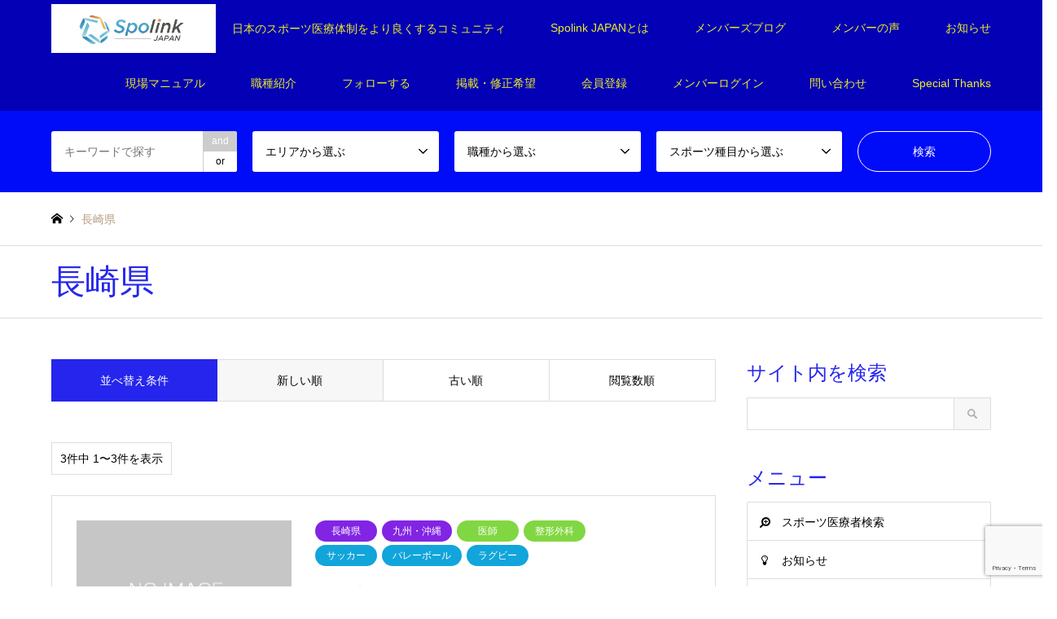

--- FILE ---
content_type: text/html; charset=UTF-8
request_url: https://spolink-japan.com/area/nagasaki/
body_size: 17110
content:
<!DOCTYPE html>
<html dir="ltr" lang="ja"
	prefix="og: https://ogp.me/ns#" >
<head prefix="og: http://ogp.me/ns# fb: http://ogp.me/ns/fb#">
<meta charset="UTF-8">
<!--[if IE]><meta http-equiv="X-UA-Compatible" content="IE=edge"><![endif]-->
<meta name="viewport" content="width=device-width">

<meta name="description" content="日本のスポーツ医療体制をより良くするコミュニティ">
<meta property="og:type" content="blog" />
<meta property="og:url" content="https://spolink-japan.com/area/nagasaki/">
<meta property="og:title" content="秋山　寛治" />
<meta property="og:description" content="日本のスポーツ医療体制をより良くするコミュニティ" />
<meta property="og:site_name" content="Spolink JAPAN" />
<meta property="og:image" content='https://spolink-japan.com/wp-content/themes/gensen_tcd050-4/img/common/no_image2.gif'>
<meta property="og:image:secure_url" content="https://spolink-japan.com/wp-content/themes/gensen_tcd050-4/img/common/no_image2.gif" />
<meta property="og:image:width" content="380" />
<meta property="og:image:height" content="230" />
<meta property="fb:app_id" content="376120089721827" />
<meta name="twitter:card" content="summary" />
<meta name="twitter:site" content="@spolinkjapan" />
<meta name="twitter:creator" content="@spolinkjapan" />
<meta name="twitter:title" content="Spolink JAPAN" />
<meta name="twitter:description" content="日本のスポーツ医療体制をより良くするコミュニティ" />
<link rel="pingback" href="https://spolink-japan.com/xmlrpc.php">
<link rel="shortcut icon" href="https://spolink-japan.com/wp-content/uploads/2021/04/cropped-スクリーンショット-2021-04-08-23.00.57.jpg">

		<!-- All in One SEO 4.4.1 - aioseo.com -->
		<title>長崎県 | Spolink JAPAN</title>
		<meta name="robots" content="max-image-preview:large" />
		<meta name="google-site-verification" content="Oj29odNwkXIzYc3Ebxh7q-wx9v_Brz-kBjkwi7Wn6C8" />
		<link rel="canonical" href="https://spolink-japan.com/area/nagasaki/" />
		<meta name="generator" content="All in One SEO (AIOSEO) 4.4.1" />
		<meta name="google" content="nositelinkssearchbox" />
		<script type="application/ld+json" class="aioseo-schema">
			{"@context":"https:\/\/schema.org","@graph":[{"@type":"BreadcrumbList","@id":"https:\/\/spolink-japan.com\/area\/nagasaki\/#breadcrumblist","itemListElement":[{"@type":"ListItem","@id":"https:\/\/spolink-japan.com\/#listItem","position":1,"item":{"@type":"WebPage","@id":"https:\/\/spolink-japan.com\/","name":"\u30db\u30fc\u30e0","description":"\u65e5\u672c\u306e\u30b9\u30dd\u30fc\u30c4\u533b\u7642\u4f53\u5236\u3092\u3088\u308a\u826f\u304f\u3059\u308b\u30b3\u30df\u30e5\u30cb\u30c6\u30a3","url":"https:\/\/spolink-japan.com\/"},"nextItem":"https:\/\/spolink-japan.com\/area\/kyushu-okinawa\/#listItem"},{"@type":"ListItem","@id":"https:\/\/spolink-japan.com\/area\/kyushu-okinawa\/#listItem","position":2,"item":{"@type":"WebPage","@id":"https:\/\/spolink-japan.com\/area\/kyushu-okinawa\/","name":"\u4e5d\u5dde\u30fb\u6c96\u7e04","url":"https:\/\/spolink-japan.com\/area\/kyushu-okinawa\/"},"nextItem":"https:\/\/spolink-japan.com\/area\/nagasaki\/#listItem","previousItem":"https:\/\/spolink-japan.com\/#listItem"},{"@type":"ListItem","@id":"https:\/\/spolink-japan.com\/area\/nagasaki\/#listItem","position":3,"item":{"@type":"WebPage","@id":"https:\/\/spolink-japan.com\/area\/nagasaki\/","name":"\u9577\u5d0e\u770c","url":"https:\/\/spolink-japan.com\/area\/nagasaki\/"},"previousItem":"https:\/\/spolink-japan.com\/area\/kyushu-okinawa\/#listItem"}]},{"@type":"CollectionPage","@id":"https:\/\/spolink-japan.com\/area\/nagasaki\/#collectionpage","url":"https:\/\/spolink-japan.com\/area\/nagasaki\/","name":"\u9577\u5d0e\u770c | Spolink JAPAN","inLanguage":"ja","isPartOf":{"@id":"https:\/\/spolink-japan.com\/#website"},"breadcrumb":{"@id":"https:\/\/spolink-japan.com\/area\/nagasaki\/#breadcrumblist"}},{"@type":"Organization","@id":"https:\/\/spolink-japan.com\/#organization","name":"Spolink JAPAN","url":"https:\/\/spolink-japan.com\/","sameAs":["https:\/\/twitter.com\/spolinkjapan"]},{"@type":"WebSite","@id":"https:\/\/spolink-japan.com\/#website","url":"https:\/\/spolink-japan.com\/","name":"Spolink JAPAN","description":"\u65e5\u672c\u306e\u30b9\u30dd\u30fc\u30c4\u533b\u7642\u4f53\u5236\u3092\u3088\u308a\u826f\u304f\u3059\u308b\u30b3\u30df\u30e5\u30cb\u30c6\u30a3","inLanguage":"ja","publisher":{"@id":"https:\/\/spolink-japan.com\/#organization"}}]}
		</script>
		<script type="text/javascript" >
			window.ga=window.ga||function(){(ga.q=ga.q||[]).push(arguments)};ga.l=+new Date;
			ga('create', "UA-70120911-2", 'auto');
			ga('send', 'pageview');
		</script>
		<script async src="https://www.google-analytics.com/analytics.js"></script>
		<!-- All in One SEO -->

<link rel='dns-prefetch' href='//webfonts.xserver.jp' />
<link rel='dns-prefetch' href='//www.google.com' />
<link rel='dns-prefetch' href='//s.w.org' />
<link rel="alternate" type="application/rss+xml" title="Spolink JAPAN &raquo; フィード" href="https://spolink-japan.com/feed/" />
<link rel="alternate" type="application/rss+xml" title="Spolink JAPAN &raquo; コメントフィード" href="https://spolink-japan.com/comments/feed/" />
<link rel="alternate" type="application/rss+xml" title="Spolink JAPAN &raquo; 長崎県 エリア のフィード" href="https://spolink-japan.com/area/nagasaki/feed/" />
<link rel='stylesheet' id='style-css'  href='https://spolink-japan.com/wp-content/themes/gensen_tcd050-4/style.css?ver=1.9.1' type='text/css' media='all' />
<link rel='stylesheet' id='wp-block-library-css'  href='https://spolink-japan.com/wp-includes/css/dist/block-library/style.min.css?ver=5.6.16' type='text/css' media='all' />
<link rel='stylesheet' id='contact-form-7-css'  href='https://spolink-japan.com/wp-content/plugins/contact-form-7/includes/css/styles.css?ver=5.3.2' type='text/css' media='all' />
<link rel='stylesheet' id='wpdm-font-awesome-css'  href='https://spolink-japan.com/wp-content/plugins/download-manager/assets/fontawesome/css/all.css?ver=5.6.16' type='text/css' media='all' />
<link rel='stylesheet' id='wpdm-front-bootstrap-css'  href='https://spolink-japan.com/wp-content/plugins/download-manager/assets/bootstrap/css/bootstrap.min.css?ver=5.6.16' type='text/css' media='all' />
<link rel='stylesheet' id='wpdm-front-css'  href='https://spolink-japan.com/wp-content/plugins/download-manager/assets/css/front.css?ver=5.6.16' type='text/css' media='all' />
<link rel='stylesheet' id='swpm.common-css'  href='https://spolink-japan.com/wp-content/plugins/simple-membership/css/swpm.common.css?ver=4.3.4' type='text/css' media='all' />
<script type='text/javascript' src='https://spolink-japan.com/wp-includes/js/jquery/jquery.min.js?ver=3.5.1' id='jquery-core-js'></script>
<script type='text/javascript' src='https://spolink-japan.com/wp-includes/js/jquery/jquery-migrate.min.js?ver=3.3.2' id='jquery-migrate-js'></script>
<script type='text/javascript' src='//webfonts.xserver.jp/js/xserver.js?ver=1.2.4' id='typesquare_std-js'></script>
<script type='text/javascript' src='https://spolink-japan.com/wp-content/plugins/download-manager/assets/bootstrap/js/popper.min.js?ver=5.6.16' id='wpdm-poper-js'></script>
<script type='text/javascript' src='https://spolink-japan.com/wp-content/plugins/download-manager/assets/bootstrap/js/bootstrap.min.js?ver=5.6.16' id='wpdm-front-bootstrap-js'></script>
<script type='text/javascript' id='wpdm-frontjs-js-extra'>
/* <![CDATA[ */
var wpdm_url = {"home":"https:\/\/spolink-japan.com\/","site":"https:\/\/spolink-japan.com\/","ajax":"https:\/\/spolink-japan.com\/wp-admin\/admin-ajax.php"};
var wpdm_js = {"spinner":"<i class=\"fas fa-sun fa-spin\"><\/i>"};
/* ]]> */
</script>
<script type='text/javascript' src='https://spolink-japan.com/wp-content/plugins/download-manager/assets/js/front.js?ver=3.2.53' id='wpdm-frontjs-js'></script>
<link rel="https://api.w.org/" href="https://spolink-japan.com/wp-json/" /><link rel="alternate" type="application/json" href="https://spolink-japan.com/wp-json/wp/v2/area/9" />
<link rel="stylesheet" href="https://spolink-japan.com/wp-content/themes/gensen_tcd050-4/css/design-plus.css?ver=1.9.1">
<link rel="stylesheet" href="https://spolink-japan.com/wp-content/themes/gensen_tcd050-4/css/sns-botton.css?ver=1.9.1">
<link rel="stylesheet" href="https://spolink-japan.com/wp-content/themes/gensen_tcd050-4/css/responsive.css?ver=1.9.1">
<link rel="stylesheet" href="https://spolink-japan.com/wp-content/themes/gensen_tcd050-4/css/footer-bar.css?ver=1.9.1">

<script src="https://spolink-japan.com/wp-content/themes/gensen_tcd050-4/js/jquery.easing.1.3.js?ver=1.9.1"></script>
<script src="https://spolink-japan.com/wp-content/themes/gensen_tcd050-4/js/jquery.textOverflowEllipsis.js?ver=1.9.1"></script>
<script src="https://spolink-japan.com/wp-content/themes/gensen_tcd050-4/js/jscript.js?ver=1.9.1"></script>
<script src="https://spolink-japan.com/wp-content/themes/gensen_tcd050-4/js/comment.js?ver=1.9.1"></script>
<script src="https://spolink-japan.com/wp-content/themes/gensen_tcd050-4/js/jquery.chosen.min.js?ver=1.9.1"></script>
<link rel="stylesheet" href="https://spolink-japan.com/wp-content/themes/gensen_tcd050-4/css/jquery.chosen.css?ver=1.9.1">

<style type="text/css">
body, input, textarea, select { font-family: Arial, "ヒラギノ角ゴ ProN W3", "Hiragino Kaku Gothic ProN", "メイリオ", Meiryo, sans-serif; }
.rich_font { font-family: Arial, "ヒラギノ角ゴ ProN W3", "Hiragino Kaku Gothic ProN", "メイリオ", Meiryo, sans-serif; font-weight: normal; }

#header_logo #logo_text .logo { font-size:36px; }
#header_logo_fix #logo_text_fixed .logo { font-size:36px; }
#footer_logo .logo_text { font-size:36px; }
#post_title { font-size:30px; }
.post_content { font-size:14px; }
#archive_headline { font-size:42px; }
#archive_desc { font-size:14px; }
  
@media screen and (max-width:1024px) {
  #header_logo #logo_text .logo { font-size:26px; }
  #header_logo_fix #logo_text_fixed .logo { font-size:26px; }
  #footer_logo .logo_text { font-size:26px; }
  #post_title { font-size:16px; }
  .post_content { font-size:14px; }
  #archive_headline { font-size:20px; }
  #archive_desc { font-size:14px; }
}


#site_wrap { display:none; }
#site_loader_overlay {
  background: #fff;
  opacity: 1;
  position: fixed;
  top: 0px;
  left: 0px;
  width: 100%;
  height: 100%;
  width: 100vw;
  height: 100vh;
  z-index: 99999;
}
#site_loader_animation {
  margin: -22px 0 0 -22px;
  width: 44px;
  height: 44px;
  position: fixed;
  top: 50%;
  left: 50%;
}
#site_loader_animation:before {
  position: absolute;
  bottom: 0;
  left: 0;
  display: block;
  width: 12px;
  height: 12px;
  content: '';
  box-shadow: 16px 0 0 rgba(37,37,237, 1), 32px 0 0 rgba(37,37,237, 1), 0 -16px 0 rgba(37,37,237, 1), 16px -16px 0 rgba(37,37,237, 1), 32px -16px 0 rgba(37,37,237, 1), 0 -32px rgba(37,37,237, 1), 16px -32px rgba(37,37,237, 1), 32px -32px rgba(34,218,247, 0);
  animation: loading-square-loader 5.4s linear forwards infinite;
}
#site_loader_animation:after {
  position: absolute;
  bottom: 10px;
  left: 0;
  display: block;
  width: 12px;
  height: 12px;
  background-color: rgba(34,218,247, 1);
  opacity: 0;
  content: '';
  animation: loading-square-base 5.4s linear forwards infinite;
}
@-webkit-keyframes loading-square-base {
  0% { bottom: 10px; opacity: 0; }
  5%, 50% { bottom: 0; opacity: 1; }
  55%, 100% { bottom: -10px; opacity: 0; }
}
@keyframes loading-square-base {
  0% { bottom: 10px; opacity: 0; }
  5%, 50% { bottom: 0; opacity: 1; }
  55%, 100% { bottom: -10px; opacity: 0; }
}
@-webkit-keyframes loading-square-loader {
  0% { box-shadow: 16px -8px rgba(37,37,237, 0), 32px 0 rgba(37,37,237, 0), 0 -16px rgba(37,37,237, 0), 16px -16px rgba(37,37,237, 0), 32px -16px rgba(37,37,237, 0), 0 -32px rgba(37,37,237, 0), 16px -32px rgba(37,37,237, 0), 32px -32px rgba(242, 205, 123, 0); }
  5% { box-shadow: 16px -8px rgba(37,37,237, 0), 32px 0 rgba(37,37,237, 0), 0 -16px rgba(37,37,237, 0), 16px -16px rgba(37,37,237, 0), 32px -16px rgba(37,37,237, 0), 0 -32px rgba(37,37,237, 0), 16px -32px rgba(37,37,237, 0), 32px -32px rgba(242, 205, 123, 0); }
  10% { box-shadow: 16px 0 rgba(37,37,237, 1), 32px -8px rgba(37,37,237, 0), 0 -16px rgba(37,37,237, 0), 16px -16px rgba(37,37,237, 0), 32px -16px rgba(37,37,237, 0), 0 -32px rgba(37,37,237, 0), 16px -32px rgba(37,37,237, 0), 32px -32px rgba(242, 205, 123, 0); }
  15% { box-shadow: 16px 0 rgba(37,37,237, 1), 32px 0 rgba(37,37,237, 1), 0 -24px rgba(37,37,237, 0), 16px -16px rgba(37,37,237, 0), 32px -16px rgba(37,37,237, 0), 0 -32px rgba(37,37,237, 0), 16px -32px rgba(37,37,237, 0), 32px -32px rgba(242, 205, 123, 0); }
  20% { box-shadow: 16px 0 rgba(37,37,237, 1), 32px 0 rgba(37,37,237, 1), 0 -16px rgba(37,37,237, 1), 16px -24px rgba(37,37,237, 0), 32px -16px rgba(37,37,237, 0), 0 -32px rgba(37,37,237, 0), 16px -32px rgba(37,37,237, 0), 32px -32px rgba(242, 205, 123, 0); }
  25% { box-shadow: 16px 0 rgba(37,37,237, 1), 32px 0 rgba(37,37,237, 1), 0 -16px rgba(37,37,237, 1), 16px -16px rgba(37,37,237, 1), 32px -24px rgba(37,37,237, 0), 0 -32px rgba(37,37,237, 0), 16px -32px rgba(37,37,237, 0), 32px -32px rgba(242, 205, 123, 0); }
  30% { box-shadow: 16px 0 rgba(37,37,237, 1), 32px 0 rgba(37,37,237, 1), 0 -16px rgba(37,37,237, 1), 16px -16px rgba(37,37,237, 1), 32px -16px rgba(37,37,237, 1), 0 -50px rgba(37,37,237, 0), 16px -32px rgba(37,37,237, 0), 32px -32px rgba(242, 205, 123, 0); }
  35% { box-shadow: 16px 0 rgba(37,37,237, 1), 32px 0 rgba(37,37,237, 1), 0 -16px rgba(37,37,237, 1), 16px -16px rgba(37,37,237, 1), 32px -16px rgba(37,37,237, 1), 0 -32px rgba(37,37,237, 1), 16px -50px rgba(37,37,237, 0), 32px -32px rgba(242, 205, 123, 0); }
  40% { box-shadow: 16px 0 rgba(37,37,237, 1), 32px 0 rgba(37,37,237, 1), 0 -16px rgba(37,37,237, 1), 16px -16px rgba(37,37,237, 1), 32px -16px rgba(37,37,237, 1), 0 -32px rgba(37,37,237, 1), 16px -32px rgba(37,37,237, 1), 32px -50px rgba(242, 205, 123, 0); }
  45%, 55% { box-shadow: 16px 0 rgba(37,37,237, 1), 32px 0 rgba(37,37,237, 1), 0 -16px rgba(37,37,237, 1), 16px -16px rgba(37,37,237, 1), 32px -16px rgba(37,37,237, 1), 0 -32px rgba(37,37,237, 1), 16px -32px rgba(37,37,237, 1), 32px -32px rgba(34,218,247, 1); }
  60% { box-shadow: 16px 8px rgba(37,37,237, 0), 32px 0 rgba(37,37,237, 1), 0 -16px rgba(37,37,237, 1), 16px -16px rgba(37,37,237, 1), 32px -16px rgba(37,37,237, 1), 0 -32px rgba(37,37,237, 1), 16px -32px rgba(37,37,237, 1), 32px -32px rgba(34,218,247, 1); }
  65% { box-shadow: 16px 8px rgba(37,37,237, 0), 32px 8px rgba(37,37,237, 0), 0 -16px rgba(37,37,237, 1), 16px -16px rgba(37,37,237, 1), 32px -16px rgba(37,37,237, 1), 0 -32px rgba(37,37,237, 1), 16px -32px rgba(37,37,237, 1), 32px -32px rgba(34,218,247, 1); }
  70% { box-shadow: 16px 8px rgba(37,37,237, 0), 32px 8px rgba(37,37,237, 0), 0 -8px rgba(37,37,237, 0), 16px -16px rgba(37,37,237, 1), 32px -16px rgba(37,37,237, 1), 0 -32px rgba(37,37,237, 1), 16px -32px rgba(37,37,237, 1), 32px -32px rgba(34,218,247, 1); }
  75% { box-shadow: 16px 8px rgba(37,37,237, 0), 32px 8px rgba(37,37,237, 0), 0 -8px rgba(37,37,237, 0), 16px -8px rgba(37,37,237, 0), 32px -16px rgba(37,37,237, 1), 0 -32px rgba(37,37,237, 1), 16px -32px rgba(37,37,237, 1), 32px -32px rgba(34,218,247, 1); }
  80% { box-shadow: 16px 8px rgba(37,37,237, 0), 32px 8px rgba(37,37,237, 0), 0 -8px rgba(37,37,237, 0), 16px -8px rgba(37,37,237, 0), 32px -8px rgba(37,37,237, 0), 0 -32px rgba(37,37,237, 1), 16px -32px rgba(37,37,237, 1), 32px -32px rgba(34,218,247, 1); }
  85% { box-shadow: 16px 8px rgba(37,37,237, 0), 32px 8px rgba(37,37,237, 0), 0 -8px rgba(37,37,237, 0), 16px -8px rgba(37,37,237, 0), 32px -8px rgba(37,37,237, 0), 0 -24px rgba(37,37,237, 0), 16px -32px rgba(37,37,237, 1), 32px -32px rgba(34,218,247, 1); }
  90% { box-shadow: 16px 8px rgba(37,37,237, 0), 32px 8px rgba(37,37,237, 0), 0 -8px rgba(37,37,237, 0), 16px -8px rgba(37,37,237, 0), 32px -8px rgba(37,37,237, 0), 0 -24px rgba(37,37,237, 0), 16px -24px rgba(37,37,237, 0), 32px -32px rgba(34,218,247, 1); }
  95%, 100% { box-shadow: 16px 8px rgba(37,37,237, 0), 32px 8px rgba(37,37,237, 0), 0 -8px rgba(37,37,237, 0), 16px -8px rgba(37,37,237, 0), 32px -8px rgba(37,37,237, 0), 0 -24px rgba(37,37,237, 0), 16px -24px rgba(37,37,237, 0), 32px -24px rgba(34,218,247, 0); }
}
@keyframes loading-square-loader {
  0% { box-shadow: 16px -8px rgba(37,37,237, 0), 32px 0 rgba(37,37,237, 0), 0 -16px rgba(37,37,237, 0), 16px -16px rgba(37,37,237, 0), 32px -16px rgba(37,37,237, 0), 0 -32px rgba(37,37,237, 0), 16px -32px rgba(37,37,237, 0), 32px -32px rgba(242, 205, 123, 0); }
  5% { box-shadow: 16px -8px rgba(37,37,237, 0), 32px 0 rgba(37,37,237, 0), 0 -16px rgba(37,37,237, 0), 16px -16px rgba(37,37,237, 0), 32px -16px rgba(37,37,237, 0), 0 -32px rgba(37,37,237, 0), 16px -32px rgba(37,37,237, 0), 32px -32px rgba(242, 205, 123, 0); }
  10% { box-shadow: 16px 0 rgba(37,37,237, 1), 32px -8px rgba(37,37,237, 0), 0 -16px rgba(37,37,237, 0), 16px -16px rgba(37,37,237, 0), 32px -16px rgba(37,37,237, 0), 0 -32px rgba(37,37,237, 0), 16px -32px rgba(37,37,237, 0), 32px -32px rgba(242, 205, 123, 0); }
  15% { box-shadow: 16px 0 rgba(37,37,237, 1), 32px 0 rgba(37,37,237, 1), 0 -24px rgba(37,37,237, 0), 16px -16px rgba(37,37,237, 0), 32px -16px rgba(37,37,237, 0), 0 -32px rgba(37,37,237, 0), 16px -32px rgba(37,37,237, 0), 32px -32px rgba(242, 205, 123, 0); }
  20% { box-shadow: 16px 0 rgba(37,37,237, 1), 32px 0 rgba(37,37,237, 1), 0 -16px rgba(37,37,237, 1), 16px -24px rgba(37,37,237, 0), 32px -16px rgba(37,37,237, 0), 0 -32px rgba(37,37,237, 0), 16px -32px rgba(37,37,237, 0), 32px -32px rgba(242, 205, 123, 0); }
  25% { box-shadow: 16px 0 rgba(37,37,237, 1), 32px 0 rgba(37,37,237, 1), 0 -16px rgba(37,37,237, 1), 16px -16px rgba(37,37,237, 1), 32px -24px rgba(37,37,237, 0), 0 -32px rgba(37,37,237, 0), 16px -32px rgba(37,37,237, 0), 32px -32px rgba(242, 205, 123, 0); }
  30% { box-shadow: 16px 0 rgba(37,37,237, 1), 32px 0 rgba(37,37,237, 1), 0 -16px rgba(37,37,237, 1), 16px -16px rgba(37,37,237, 1), 32px -16px rgba(37,37,237, 1), 0 -50px rgba(37,37,237, 0), 16px -32px rgba(37,37,237, 0), 32px -32px rgba(242, 205, 123, 0); }
  35% { box-shadow: 16px 0 rgba(37,37,237, 1), 32px 0 rgba(37,37,237, 1), 0 -16px rgba(37,37,237, 1), 16px -16px rgba(37,37,237, 1), 32px -16px rgba(37,37,237, 1), 0 -32px rgba(37,37,237, 1), 16px -50px rgba(37,37,237, 0), 32px -32px rgba(242, 205, 123, 0); }
  40% { box-shadow: 16px 0 rgba(37,37,237, 1), 32px 0 rgba(37,37,237, 1), 0 -16px rgba(37,37,237, 1), 16px -16px rgba(37,37,237, 1), 32px -16px rgba(37,37,237, 1), 0 -32px rgba(37,37,237, 1), 16px -32px rgba(37,37,237, 1), 32px -50px rgba(242, 205, 123, 0); }
  45%, 55% { box-shadow: 16px 0 rgba(37,37,237, 1), 32px 0 rgba(37,37,237, 1), 0 -16px rgba(37,37,237, 1), 16px -16px rgba(37,37,237, 1), 32px -16px rgba(37,37,237, 1), 0 -32px rgba(37,37,237, 1), 16px -32px rgba(37,37,237, 1), 32px -32px rgba(34,218,247, 1); }
  60% { box-shadow: 16px 8px rgba(37,37,237, 0), 32px 0 rgba(37,37,237, 1), 0 -16px rgba(37,37,237, 1), 16px -16px rgba(37,37,237, 1), 32px -16px rgba(37,37,237, 1), 0 -32px rgba(37,37,237, 1), 16px -32px rgba(37,37,237, 1), 32px -32px rgba(34,218,247, 1); }
  65% { box-shadow: 16px 8px rgba(37,37,237, 0), 32px 8px rgba(37,37,237, 0), 0 -16px rgba(37,37,237, 1), 16px -16px rgba(37,37,237, 1), 32px -16px rgba(37,37,237, 1), 0 -32px rgba(37,37,237, 1), 16px -32px rgba(37,37,237, 1), 32px -32px rgba(34,218,247, 1); }
  70% { box-shadow: 16px 8px rgba(37,37,237, 0), 32px 8px rgba(37,37,237, 0), 0 -8px rgba(37,37,237, 0), 16px -16px rgba(37,37,237, 1), 32px -16px rgba(37,37,237, 1), 0 -32px rgba(37,37,237, 1), 16px -32px rgba(37,37,237, 1), 32px -32px rgba(34,218,247, 1); }
  75% { box-shadow: 16px 8px rgba(37,37,237, 0), 32px 8px rgba(37,37,237, 0), 0 -8px rgba(37,37,237, 0), 16px -8px rgba(37,37,237, 0), 32px -16px rgba(37,37,237, 1), 0 -32px rgba(37,37,237, 1), 16px -32px rgba(37,37,237, 1), 32px -32px rgba(34,218,247, 1); }
  80% { box-shadow: 16px 8px rgba(37,37,237, 0), 32px 8px rgba(37,37,237, 0), 0 -8px rgba(37,37,237, 0), 16px -8px rgba(37,37,237, 0), 32px -8px rgba(37,37,237, 0), 0 -32px rgba(37,37,237, 1), 16px -32px rgba(37,37,237, 1), 32px -32px rgba(34,218,247, 1); }
  85% { box-shadow: 16px 8px rgba(37,37,237, 0), 32px 8px rgba(37,37,237, 0), 0 -8px rgba(37,37,237, 0), 16px -8px rgba(37,37,237, 0), 32px -8px rgba(37,37,237, 0), 0 -24px rgba(37,37,237, 0), 16px -32px rgba(37,37,237, 1), 32px -32px rgba(34,218,247, 1); }
  90% { box-shadow: 16px 8px rgba(37,37,237, 0), 32px 8px rgba(37,37,237, 0), 0 -8px rgba(37,37,237, 0), 16px -8px rgba(37,37,237, 0), 32px -8px rgba(37,37,237, 0), 0 -24px rgba(37,37,237, 0), 16px -24px rgba(37,37,237, 0), 32px -32px rgba(34,218,247, 1); }
  95%, 100% { box-shadow: 16px 8px rgba(37,37,237, 0), 32px 8px rgba(37,37,237, 0), 0 -8px rgba(37,37,237, 0), 16px -8px rgba(37,37,237, 0), 32px -8px rgba(37,37,237, 0), 0 -24px rgba(37,37,237, 0), 16px -24px rgba(37,37,237, 0), 32px -24px rgba(34,218,247, 0); }
}


.image {
overflow: hidden;
-webkit-backface-visibility: hidden;
backface-visibility: hidden;
-webkit-transition-property: background;
-webkit-transition-duration: .35s;
-moz-transition-property: background;
-moz-transition-duration: .35s;
-ms-transition-property: background;
-ms-transition-duration: .35s;
-o-transition-property: background;
-o-transition-duration: .35s;
transition-property: background;
transition-duration: .35s;
}
.image img {
-webkit-backface-visibility: hidden;
backface-visibility: hidden;
-webkit-transform: scale(1.2) translate3d(-8px, 0, 0);
-webkit-transition-property: opacity, -webkit-transform, transform;
-webkit-transition-duration: .35s;
-moz-transform: scale(1.2) translate3d(-8px, 0, 0);
-moz-transition-property: opacity,-moz-transform, transform;
-moz-transition-duration: .35s;
-ms-transform: scale(1.2) translate3d(-8px, 0, 0);
-ms-transition-property: opacity, -ms-transform, transform;
-ms-transition-duration: .35s;
-o-transform: scale(1.2) translate3d(-8px, 0, 0);
-o-transition-property: opacity, -o-transform, transform;
-o-transition-duration: .35s;
transform: scale(1.2) translate3d(-8px, 0, 0);
transition-property: opacity, transform;
transition-duration: .35s;
}
.introduce_list_col .image img {
-webkit-transform: scale(1.2) translate3d(-43.66%, 0, 0);
-moz-transform: scale(1.2) translate3d(-43.66%, 0, 0);
-ms-transform: scale(1.2) translate3d(-43.66%, 0, 0);
-o-transform: scale(1.2) translate3d(-43.66%, 0, 0);
transform: scale(1.2) translate3d(-43.66%, 0, 0);
}
.image:hover, a:hover .image {
background: #b69e84;
}
.image:hover img, a:hover .image img {
opacity: 0.5;
-webkit-transform: scale(1.2) translate3d(8px, 0, 0);
-moz-transform: scale(1.2) translate3d(8px, 0, 0);
-ms-transform: scale(1.2) translate3d(8px, 0, 0);
-o-transform: scale(1.2) translate3d(8px, 0, 0);
transform: scale(1.2) translate3d(8px, 0, 0);
}
.introduce_list_col a:hover .image img {
-webkit-transform: scale(1.2) translate3d(-39.66%, 0, 0);
-moz-transform: scale(1.2) translate3d(-39.66%, 0, 0);
-ms-transform: scale(1.2) translate3d(-39.66%, 0, 0);
-o-transform: scale(1.2) translate3d(-39.66%, 0, 0);
transform: scale(1.2) translate3d(-39.66%, 0, 0);
}


.archive_filter .button input:hover, .archive_sort dt,#post_pagination p, #post_pagination a:hover, #return_top a, .c-pw__btn,
#comment_header ul li a:hover, #comment_header ul li.comment_switch_active a, #comment_header #comment_closed p,
#introduce_slider .slick-dots li button:hover, #introduce_slider .slick-dots li.slick-active button
{ background-color:#2525ed; }

#comment_header ul li.comment_switch_active a, #comment_header #comment_closed p, #guest_info input:focus, #comment_textarea textarea:focus
{ border-color:#2525ed; }

#comment_header ul li.comment_switch_active a:after, #comment_header #comment_closed p:after
{ border-color:#2525ed transparent transparent transparent; }

.header_search_inputs .chosen-results li[data-option-array-index="0"]
{ background-color:#2525ed !important; border-color:#2525ed; }

a:hover, #bread_crumb li a:hover, #bread_crumb li.home a:hover:before, #bread_crumb li.last,
#archive_headline, .archive_header .headline, .archive_filter_headline, #related_post .headline,
#introduce_header .headline, .introduce_list_col .info .title, .introduce_archive_banner_link a:hover,
#recent_news .headline, #recent_news li a:hover, #comment_headline,
.side_headline, ul.banner_list li a:hover .caption, .footer_headline, .footer_widget a:hover,
#index_news .entry-date, #index_news_mobile .entry-date, .cb_content-carousel a:hover .image .title
{ color:#2525ed; }

#index_news_mobile .archive_link a:hover, .cb_content-blog_list .archive_link a:hover, #load_post a:hover, #submit_comment:hover, .c-pw__btn:hover
{ background-color:#22daf7; }

#header_search select:focus, .header_search_inputs .chosen-with-drop .chosen-single span, #footer_contents a:hover, #footer_nav a:hover, #footer_social_link li:hover:before,
#header_slider .slick-arrow:hover, .cb_content-carousel .slick-arrow:hover
{ color:#22daf7; }

.post_content a { color:#019b2d; }

#header_search, #index_header_search { background-color:#000cf7; }

#footer_nav { background-color:#cecece; }
#footer_contents { background-color:#686868; }

#header_search_submit { background-color:rgba(0,0,0,0); }
#header_search_submit:hover { background-color:rgba(0,0,0,1.0); }
.cat-category { background-color:#3d26ef !important; }
.cat-area { background-color:#8224e3 !important; }
.cat-occupations { background-color:#81d742 !important; }
.cat-sports { background-color:#11a5db !important; }

@media only screen and (min-width:1025px) {
  #global_menu ul ul a { background-color:#2525ed; }
  #global_menu ul ul a:hover, #global_menu ul ul .current-menu-item > a { background-color:#22daf7; }
  #header_top { background-color:#0300b5; }
  .has_header_content #header_top { background-color:rgba(3,0,181,0.8); }
  .fix_top.header_fix #header_top { background-color:rgba(12,0,242,0.8); }
  #header_logo a, #global_menu > ul > li > a { color:#eeee22; }
  #header_logo_fix a, .fix_top.header_fix #global_menu > ul > li > a { color:#eeee22; }
  .has_header_content #index_header_search { background-color:rgba(0,12,247,0.6); }
}
@media screen and (max-width:1024px) {
  #global_menu { background-color:#2525ed; }
  #global_menu a:hover, #global_menu .current-menu-item > a { background-color:#22daf7; }
  #header_top { background-color:#0300b5; }
  #header_top a, #header_top a:before { color:#eeee22 !important; }
  .mobile_fix_top.header_fix #header_top, .mobile_fix_top.header_fix #header.active #header_top { background-color:rgba(12,0,242,0.8); }
  .mobile_fix_top.header_fix #header_top a, .mobile_fix_top.header_fix #header_top a:before { color:#eeee22 !important; }
  .archive_sort dt { color:#2525ed; }
  .post-type-archive-news #recent_news .show_date li .date { color:#2525ed; }
}


/*タグクラウドのデザイン*/
.tagcloud a {
 font-size: 12px !important; /* 文字のサイズ */
 line-height: 1em;
 background: #2098a8; /* 背景色 */
 color: #fff; /* 文字色 */
 display: inline-block;
 white-space: nowrap;
 padding: 8px 8px; /* 文字周りの余白 */
 margin-top: 3px; /* タグ同士の余白 */
 border-radius: 4px; /* 角を少し丸く */
 text-decoration: none;
}
.tagcloud a:hover {
 background: #f9d635; /* マウスホバー時の背景色 */
 color: #2098a8; /* マウスホバー時の文字色*/
}

.tagcloud a:before {
 font-family: "FontAwesome";
 content: "\f02b"; /* 絵文字のコード */
 padding-right: 4px;
}
</style>

<script src="https://spolink-japan.com/wp-content/themes/gensen_tcd050-4/js/imagesloaded.pkgd.min.js?ver=1.9.1"></script>
<link rel="icon" href="https://spolink-japan.com/wp-content/uploads/2021/04/cropped-スクリーンショット-2021-04-08-23.00.57-32x32.jpg" sizes="32x32" />
<link rel="icon" href="https://spolink-japan.com/wp-content/uploads/2021/04/cropped-スクリーンショット-2021-04-08-23.00.57-192x192.jpg" sizes="192x192" />
<link rel="apple-touch-icon" href="https://spolink-japan.com/wp-content/uploads/2021/04/cropped-スクリーンショット-2021-04-08-23.00.57-180x180.jpg" />
<meta name="msapplication-TileImage" content="https://spolink-japan.com/wp-content/uploads/2021/04/cropped-スクリーンショット-2021-04-08-23.00.57-270x270.jpg" />
<meta name="generator" content="WordPress Download Manager 3.2.53" />
                <link href="https://fonts.googleapis.com/css?family=Rubik"
              rel="stylesheet">
        <style>
            .w3eden .fetfont,
            .w3eden .btn,
            .w3eden .btn.wpdm-front h3.title,
            .w3eden .wpdm-social-lock-box .IN-widget a span:last-child,
            .w3eden #xfilelist .panel-heading,
            .w3eden .wpdm-frontend-tabs a,
            .w3eden .alert:before,
            .w3eden .panel .panel-heading,
            .w3eden .discount-msg,
            .w3eden .panel.dashboard-panel h3,
            .w3eden #wpdm-dashboard-sidebar .list-group-item,
            .w3eden #package-description .wp-switch-editor,
            .w3eden .w3eden.author-dashbboard .nav.nav-tabs li a,
            .w3eden .wpdm_cart thead th,
            .w3eden #csp .list-group-item,
            .w3eden .modal-title {
                font-family: Rubik, -apple-system, BlinkMacSystemFont, "Segoe UI", Roboto, Helvetica, Arial, sans-serif, "Apple Color Emoji", "Segoe UI Emoji", "Segoe UI Symbol";
                text-transform: uppercase;
                font-weight: 700;
            }
            .w3eden #csp .list-group-item {
                text-transform: unset;
            }


        </style>
            <style>
        /* WPDM Link Template Styles */        </style>
                <style>

            :root {
                --color-primary: #4a8eff;
                --color-primary-rgb: 74, 142, 255;
                --color-primary-hover: #4a8eff;
                --color-primary-active: #4a8eff;
                --color-secondary: #4a8eff;
                --color-secondary-rgb: 74, 142, 255;
                --color-secondary-hover: #4a8eff;
                --color-secondary-active: #4a8eff;
                --color-success: #18ce0f;
                --color-success-rgb: 24, 206, 15;
                --color-success-hover: #4a8eff;
                --color-success-active: #4a8eff;
                --color-info: #2CA8FF;
                --color-info-rgb: 44, 168, 255;
                --color-info-hover: #2CA8FF;
                --color-info-active: #2CA8FF;
                --color-warning: #f29e0f;
                --color-warning-rgb: 242, 158, 15;
                --color-warning-hover: orange;
                --color-warning-active: orange;
                --color-danger: #ff5062;
                --color-danger-rgb: 255, 80, 98;
                --color-danger-hover: #ff5062;
                --color-danger-active: #ff5062;
                --color-green: #30b570;
                --color-blue: #0073ff;
                --color-purple: #8557D3;
                --color-red: #ff5062;
                --color-muted: rgba(69, 89, 122, 0.6);
                --wpdm-font: "Rubik", -apple-system, BlinkMacSystemFont, "Segoe UI", Roboto, Helvetica, Arial, sans-serif, "Apple Color Emoji", "Segoe UI Emoji", "Segoe UI Symbol";
            }

            .wpdm-download-link.btn.btn-primary {
                border-radius: 4px;
            }


        </style>
        </head>
<body id="body" class="archive tax-area term-nagasaki term-9">

<div id="site_loader_overlay">
 <div id="site_loader_animation">
 </div>
</div>

 <div id="header">
  <div id="header_top">
   <div class="inner clearfix">
    <div id="header_logo">
     <div id="logo_image">
 <h1 class="logo">
  <a href="https://spolink-japan.com/" title="Spolink JAPAN" data-label="Spolink JAPAN"><img src="https://spolink-japan.com/wp-content/uploads/2021/04/スクリーンショット-2021-04-08-23.03.02.jpg?1768798024" alt="Spolink JAPAN" title="Spolink JAPAN" height="105" class="logo_retina" /><span class="desc">日本のスポーツ医療体制をより良くするコミュニティ</span></a>
 </h1>
</div>
    </div>
    <div id="header_logo_fix">
     <div id="logo_image_fixed">
 <p class="logo rich_font"><a href="https://spolink-japan.com/" title="Spolink JAPAN"><img src="https://spolink-japan.com/wp-content/uploads/2021/04/スクリーンショット-2021-04-08-23.03.02.jpg?1768798024" alt="Spolink JAPAN" title="Spolink JAPAN" height="105" class="logo_retina" /></a></p>
</div>
    </div>
    <a href="#" class="search_button"><span>検索</span></a>
    <a href="#" class="menu_button"><span>menu</span></a>
    <div id="global_menu">
     <ul id="menu-%e3%82%b0%e3%83%ad%e3%83%bc%e3%83%90%e3%83%ab%e3%83%a1%e3%83%8b%e3%83%a5%e3%83%bc" class="menu"><li id="menu-item-238" class="menu-item menu-item-type-custom menu-item-object-custom menu-item-238"><a href="https://spolink-japan.com/spolink-japan-formation-story/">Spolink  JAPANとは</a></li>
<li id="menu-item-1066" class="menu-item menu-item-type-custom menu-item-object-custom menu-item-1066"><a href="https://spolink-japan.com/category/blog/">メンバーズブログ</a></li>
<li id="menu-item-237" class="menu-item menu-item-type-custom menu-item-object-custom menu-item-237"><a href="https://spolink-japan.com/category/members-voice/">メンバーの声</a></li>
<li id="menu-item-55" class="menu-item menu-item-type-custom menu-item-object-custom menu-item-55"><a href="https://spolink-japan.com/news/">お知らせ</a></li>
<li id="menu-item-782" class="menu-item menu-item-type-post_type menu-item-object-page menu-item-782"><a href="https://spolink-japan.com/sports-injury-manual/">現場マニュアル</a></li>
<li id="menu-item-131" class="menu-item menu-item-type-custom menu-item-object-custom menu-item-131"><a href="https://spolink-japan.com/job-list-of-sports-related/">職種紹介</a></li>
<li id="menu-item-135" class="menu-item menu-item-type-custom menu-item-object-custom menu-item-135"><a href="https://spolink-japan.com/follow/">フォローする</a></li>
<li id="menu-item-221" class="menu-item menu-item-type-post_type menu-item-object-page menu-item-221"><a href="https://spolink-japan.com/me-hope/">掲載・修正希望</a></li>
<li id="menu-item-176" class="menu-item menu-item-type-post_type menu-item-object-page menu-item-176"><a href="https://spolink-japan.com/membership-join/">会員登録</a></li>
<li id="menu-item-30" class="menu-item menu-item-type-post_type menu-item-object-page menu-item-30"><a href="https://spolink-japan.com/membership-login/">メンバーログイン</a></li>
<li id="menu-item-213" class="menu-item menu-item-type-post_type menu-item-object-page menu-item-213"><a href="https://spolink-japan.com/contact-form/">問い合わせ</a></li>
<li id="menu-item-2609" class="menu-item menu-item-type-post_type menu-item-object-page menu-item-2609"><a href="https://spolink-japan.com/special-thanks/">Special Thanks</a></li>
</ul>    </div>
   </div>
  </div>
  <div id="header_search">
   <div class="inner">
    <form action="https://spolink-japan.com/introduce/" method="get" class="columns-5">
     <div class="header_search_inputs header_search_keywords">
      <input type="text" id="header_search_keywords" name="search_keywords" placeholder="キーワードで探す" value="" />
      <input type="hidden" name="search_keywords_operator" value="and" />
      <ul class="search_keywords_operator">
       <li class="active">and</li>
       <li>or</li>
      </ul>
     </div>
     <div class="header_search_inputs">
<select  name='search_cat1' id='header_search_cat1' class='' >
	<option value='0' selected='selected'>エリアから選ぶ</option>
	<option class="level-0" value="52">北海道</option>
	<option class="level-0" value="53">東北</option>
	<option class="level-1" value="176">&nbsp;&nbsp;&nbsp;青森県</option>
	<option class="level-1" value="174">&nbsp;&nbsp;&nbsp;岩手県</option>
	<option class="level-1" value="8">&nbsp;&nbsp;&nbsp;宮城県</option>
	<option class="level-1" value="15">&nbsp;&nbsp;&nbsp;秋田県</option>
	<option class="level-1" value="177">&nbsp;&nbsp;&nbsp;山形県</option>
	<option class="level-1" value="160">&nbsp;&nbsp;&nbsp;福島県</option>
	<option class="level-0" value="54">関東</option>
	<option class="level-1" value="7">&nbsp;&nbsp;&nbsp;茨城県</option>
	<option class="level-1" value="178">&nbsp;&nbsp;&nbsp;栃木県</option>
	<option class="level-1" value="126">&nbsp;&nbsp;&nbsp;群馬県</option>
	<option class="level-1" value="11">&nbsp;&nbsp;&nbsp;埼玉県</option>
	<option class="level-1" value="48">&nbsp;&nbsp;&nbsp;千葉県</option>
	<option class="level-1" value="4">&nbsp;&nbsp;&nbsp;東京都</option>
	<option class="level-1" value="3">&nbsp;&nbsp;&nbsp;神奈川県</option>
	<option class="level-0" value="55">北陸・甲信越</option>
	<option class="level-1" value="179">&nbsp;&nbsp;&nbsp;新潟県</option>
	<option class="level-1" value="19">&nbsp;&nbsp;&nbsp;富山県</option>
	<option class="level-1" value="13">&nbsp;&nbsp;&nbsp;石川県</option>
	<option class="level-1" value="115">&nbsp;&nbsp;&nbsp;福井県</option>
	<option class="level-1" value="17">&nbsp;&nbsp;&nbsp;山梨県</option>
	<option class="level-1" value="137">&nbsp;&nbsp;&nbsp;長野県</option>
	<option class="level-0" value="56">東海</option>
	<option class="level-1" value="120">&nbsp;&nbsp;&nbsp;岐阜県</option>
	<option class="level-1" value="12">&nbsp;&nbsp;&nbsp;静岡県</option>
	<option class="level-1" value="72">&nbsp;&nbsp;&nbsp;愛知県</option>
	<option class="level-1" value="2">&nbsp;&nbsp;&nbsp;三重県</option>
	<option class="level-0" value="57">近畿</option>
	<option class="level-1" value="117">&nbsp;&nbsp;&nbsp;滋賀県</option>
	<option class="level-1" value="6">&nbsp;&nbsp;&nbsp;京都府</option>
	<option class="level-1" value="5">&nbsp;&nbsp;&nbsp;大阪府</option>
	<option class="level-1" value="16">&nbsp;&nbsp;&nbsp;兵庫県</option>
	<option class="level-1" value="130">&nbsp;&nbsp;&nbsp;奈良県</option>
	<option class="level-1" value="134">&nbsp;&nbsp;&nbsp;和歌山県</option>
	<option class="level-0" value="58">中国・四国</option>
	<option class="level-1" value="122">&nbsp;&nbsp;&nbsp;鳥取県</option>
	<option class="level-1" value="121">&nbsp;&nbsp;&nbsp;島根県</option>
	<option class="level-1" value="47">&nbsp;&nbsp;&nbsp;岡山県</option>
	<option class="level-1" value="10">&nbsp;&nbsp;&nbsp;広島県</option>
	<option class="level-1" value="180">&nbsp;&nbsp;&nbsp;山口県</option>
	<option class="level-1" value="136">&nbsp;&nbsp;&nbsp;徳島県</option>
	<option class="level-1" value="181">&nbsp;&nbsp;&nbsp;香川県</option>
	<option class="level-1" value="113">&nbsp;&nbsp;&nbsp;愛媛県</option>
	<option class="level-1" value="74">&nbsp;&nbsp;&nbsp;高知県</option>
	<option class="level-0" value="59">九州・沖縄</option>
	<option class="level-1" value="145">&nbsp;&nbsp;&nbsp;福岡県</option>
	<option class="level-1" value="182">&nbsp;&nbsp;&nbsp;佐賀県</option>
	<option class="level-1" value="9">&nbsp;&nbsp;&nbsp;長崎県</option>
	<option class="level-1" value="147">&nbsp;&nbsp;&nbsp;熊本県</option>
	<option class="level-1" value="150">&nbsp;&nbsp;&nbsp;大分県</option>
	<option class="level-1" value="183">&nbsp;&nbsp;&nbsp;宮崎県</option>
	<option class="level-1" value="18">&nbsp;&nbsp;&nbsp;鹿児島県</option>
	<option class="level-1" value="14">&nbsp;&nbsp;&nbsp;沖縄県</option>
	<option class="level-0" value="20">海外</option>
	<option class="level-1" value="299">&nbsp;&nbsp;&nbsp;モンゴル</option>
	<option class="level-1" value="425">&nbsp;&nbsp;&nbsp;カナダ</option>
	<option class="level-1" value="61">&nbsp;&nbsp;&nbsp;アメリカ</option>
	<option class="level-1" value="60">&nbsp;&nbsp;&nbsp;オランダ</option>
</select>
     </div>
     <div class="header_search_inputs">
<select  name='search_cat2' id='header_search_cat2' class='' >
	<option value='0' selected='selected'>職種から選ぶ</option>
	<option class="level-0" value="338">救命救急士</option>
	<option class="level-0" value="355">神経内科</option>
	<option class="level-0" value="426">歯科医師</option>
	<option class="level-0" value="21">医師</option>
	<option class="level-1" value="212">&nbsp;&nbsp;&nbsp;救急科</option>
	<option class="level-1" value="225">&nbsp;&nbsp;&nbsp;循環器内科</option>
	<option class="level-1" value="281">&nbsp;&nbsp;&nbsp;脳神経外科</option>
	<option class="level-1" value="285">&nbsp;&nbsp;&nbsp;泌尿器科</option>
	<option class="level-1" value="307">&nbsp;&nbsp;&nbsp;総合診療科</option>
	<option class="level-1" value="350">&nbsp;&nbsp;&nbsp;呼吸器内科</option>
	<option class="level-1" value="380">&nbsp;&nbsp;&nbsp;心療内科</option>
	<option class="level-1" value="381">&nbsp;&nbsp;&nbsp;麻酔科</option>
	<option class="level-1" value="388">&nbsp;&nbsp;&nbsp;産婦人科</option>
	<option class="level-1" value="392">&nbsp;&nbsp;&nbsp;消化器内科</option>
	<option class="level-1" value="397">&nbsp;&nbsp;&nbsp;形成外科</option>
	<option class="level-1" value="412">&nbsp;&nbsp;&nbsp;口腔外科</option>
	<option class="level-1" value="416">&nbsp;&nbsp;&nbsp;耳鼻咽喉科</option>
	<option class="level-1" value="417">&nbsp;&nbsp;&nbsp;脳神経内科</option>
	<option class="level-1" value="94">&nbsp;&nbsp;&nbsp;精神科</option>
	<option class="level-1" value="95">&nbsp;&nbsp;&nbsp;内科</option>
	<option class="level-1" value="103">&nbsp;&nbsp;&nbsp;研修医</option>
	<option class="level-1" value="138">&nbsp;&nbsp;&nbsp;家庭医療</option>
	<option class="level-1" value="186">&nbsp;&nbsp;&nbsp;リハビリ科</option>
	<option class="level-1" value="190">&nbsp;&nbsp;&nbsp;皮膚科</option>
	<option class="level-1" value="65">&nbsp;&nbsp;&nbsp;整形外科</option>
	<option class="level-1" value="66">&nbsp;&nbsp;&nbsp;放射線科</option>
	<option class="level-0" value="24">理学療法士</option>
	<option class="level-0" value="28">作業療法士</option>
	<option class="level-0" value="23">トレーナー</option>
	<option class="level-1" value="192">&nbsp;&nbsp;&nbsp;メンタルトレーナー</option>
	<option class="level-1" value="99">&nbsp;&nbsp;&nbsp;アスレティックトレーナー</option>
	<option class="level-1" value="100">&nbsp;&nbsp;&nbsp;フィジカルトレーナー</option>
	<option class="level-1" value="107">&nbsp;&nbsp;&nbsp;パーソナルトレーナー</option>
	<option class="level-1" value="77">&nbsp;&nbsp;&nbsp;メディカルトレーナー</option>
	<option class="level-0" value="22">鍼灸師</option>
	<option class="level-0" value="90">あん摩マッサージ指圧師</option>
	<option class="level-0" value="27">柔道整復師</option>
	<option class="level-0" value="26">カイロプラクター</option>
	<option class="level-0" value="75">管理栄養士</option>
	<option class="level-0" value="165">薬剤師</option>
	<option class="level-0" value="139">看護師</option>
	<option class="level-0" value="76">コーチ</option>
	<option class="level-1" value="191">&nbsp;&nbsp;&nbsp;S&amp;Cコーチ</option>
	<option class="level-1" value="133">&nbsp;&nbsp;&nbsp;フィジカルコーチ</option>
	<option class="level-0" value="25">学生</option>
	<option class="level-1" value="67">&nbsp;&nbsp;&nbsp;医師</option>
	<option class="level-1" value="68">&nbsp;&nbsp;&nbsp;理学療法士</option>
	<option class="level-1" value="69">&nbsp;&nbsp;&nbsp;トレーナー</option>
	<option class="level-1" value="70">&nbsp;&nbsp;&nbsp;鍼灸</option>
	<option class="level-1" value="71">&nbsp;&nbsp;&nbsp;柔道整復師</option>
</select>
     </div>
     <div class="header_search_inputs">
<select  name='search_cat3' id='header_search_cat3' class='' >
	<option value='0' selected='selected'>スポーツ種目から選ぶ</option>
	<option class="level-0" value="205">バレエ</option>
	<option class="level-0" value="207">カヌー</option>
	<option class="level-0" value="208">ボート</option>
	<option class="level-0" value="213">薙刀</option>
	<option class="level-0" value="214">フラッグフットボール</option>
	<option class="level-0" value="215">パワーリフティング</option>
	<option class="level-0" value="216">ビーチサッカー</option>
	<option class="level-0" value="217">ビーチバレーボール</option>
	<option class="level-0" value="218">デフフットサル</option>
	<option class="level-0" value="219">カーリング</option>
	<option class="level-0" value="220">馬術</option>
	<option class="level-0" value="221">テコンドー</option>
	<option class="level-0" value="222">新体操</option>
	<option class="level-0" value="223">ソフトテニス</option>
	<option class="level-0" value="224">ライフル射撃</option>
	<option class="level-0" value="226">クロスフィット</option>
	<option class="level-0" value="227">ドッジボール</option>
	<option class="level-0" value="228">パラローイング</option>
	<option class="level-0" value="263">少林寺拳法</option>
	<option class="level-0" value="264">コントーション</option>
	<option class="level-0" value="265">サーカスアクト</option>
	<option class="level-0" value="280">競輪</option>
	<option class="level-0" value="282">柔術</option>
	<option class="level-1" value="419">&nbsp;&nbsp;&nbsp;ブラジリアン柔術</option>
	<option class="level-0" value="286">障がい者スポーツ</option>
	<option class="level-0" value="294">日本拳法</option>
	<option class="level-0" value="300">モンゴル相撲</option>
	<option class="level-0" value="339">アンプティサッカー</option>
	<option class="level-0" value="354">クロスカントリースキー</option>
	<option class="level-0" value="403">車いすテニス</option>
	<option class="level-0" value="415">ソサイチ</option>
	<option class="level-0" value="420">BMX</option>
	<option class="level-0" value="421">スカッシュ</option>
	<option class="level-0" value="29">サッカー</option>
	<option class="level-0" value="38">フットサル</option>
	<option class="level-0" value="30">野球</option>
	<option class="level-0" value="172">ソフトボール</option>
	<option class="level-0" value="31">バレーボール</option>
	<option class="level-0" value="42">バスケットボール</option>
	<option class="level-0" value="118">ハンドボール</option>
	<option class="level-0" value="159">アイスホッケー</option>
	<option class="level-0" value="203">バンディ</option>
	<option class="level-0" value="128">フィールドホッケー</option>
	<option class="level-0" value="33">ラグビー</option>
	<option class="level-0" value="185">ウィルチェアラグビー</option>
	<option class="level-0" value="101">アメリカンフットボール</option>
	<option class="level-0" value="32">陸上競技</option>
	<option class="level-0" value="108">マラソン</option>
	<option class="level-0" value="131">トレイルランニング</option>
	<option class="level-0" value="114">トライアスロン</option>
	<option class="level-0" value="140">自転車</option>
	<option class="level-0" value="63">バイクレース</option>
	<option class="level-0" value="149">水泳</option>
	<option class="level-1" value="344">&nbsp;&nbsp;&nbsp;アーティスティックスイミング</option>
	<option class="level-1" value="382">&nbsp;&nbsp;&nbsp;飛び込み</option>
	<option class="level-0" value="98">スポーツクライミング</option>
	<option class="level-0" value="40">体操競技</option>
	<option class="level-0" value="193">トランポリン競技</option>
	<option class="level-0" value="161">柔道</option>
	<option class="level-0" value="158">剣道</option>
	<option class="level-0" value="156">弓道</option>
	<option class="level-0" value="157">空手道</option>
	<option class="level-0" value="148">フェンシング</option>
	<option class="level-0" value="141">空手</option>
	<option class="level-0" value="109">ラクロス</option>
	<option class="level-0" value="35">テニス</option>
	<option class="level-0" value="116">バドミントン</option>
	<option class="level-0" value="39">卓球</option>
	<option class="level-0" value="73">ゴルフ</option>
	<option class="level-0" value="129">格闘技</option>
	<option class="level-0" value="102">レスリング</option>
	<option class="level-0" value="110">ボクシング</option>
	<option class="level-0" value="62">キックボクシング</option>
	<option class="level-0" value="34">スキー</option>
	<option class="level-0" value="105">アルペンスキー</option>
	<option class="level-0" value="37">スノーボード</option>
	<option class="level-0" value="184">サーフィン</option>
	<option class="level-0" value="132">フィギュアスケート</option>
	<option class="level-0" value="106">スピードスケート</option>
	<option class="level-0" value="41">アーチェリー</option>
	<option class="level-0" value="189">ボウリング</option>
	<option class="level-0" value="36">アルティメット</option>
	<option class="level-0" value="43">ウエイトリフティング</option>
	<option class="level-0" value="51">ダンス</option>
	<option class="level-0" value="119">セーリング</option>
	<option class="level-0" value="111">相撲</option>
</select>
     </div>
     <div class="header_search_inputs header_search_button">
      <input type="submit" id="header_search_submit" value="検索" />
     </div>
    </form>
   </div>
  </div>
 </div><!-- END #header -->

 <div id="main_contents" class="clearfix">


<div id="breadcrumb">
 <ul class="inner clearfix" itemscope itemtype="http://schema.org/BreadcrumbList">
  <li itemprop="itemListElement" itemscope itemtype="http://schema.org/ListItem" class="home"><a itemprop="item" href="https://spolink-japan.com/"><span itemprop="name">ホーム</span></a><meta itemprop="position" content="1" /></li>

  <li itemprop="itemListElement" itemscope itemtype="http://schema.org/ListItem" class="last"><span itemprop="name">長崎県</span><meta itemprop="position" content="3" /></li>

 </ul>
</div>

<div class="archive_header">
 <div class="inner">
  <h2 class="headline rich_font">長崎県</h2>
 </div>
</div>

<div id="main_col" class="clearfix">

 <div id="left_col" class="custom_search_results">


 <dl class="archive_sort clearfix">
  <dt>並べ替え条件</dt>
  <dd><a href="/area/nagasaki/?sort=date_desc" class="active">新しい順</a></dd>
  <dd><a href="/area/nagasaki/?sort=date_asc">古い順</a></dd>
  <dd><a href="/area/nagasaki/?sort=views">閲覧数順</a></dd>
 </dl>

<div class="page_navi2 clearfix">
 <p>3件中 1〜3件を表示</p>
</div>

 <ol id="post_list2">

  <li class="article">
   <a href="https://spolink-japan.com/introduce/kanji-akiyama-554/" title="秋山　寛治" class="clearfix">
    <div class="image">
     <img src="https://spolink-japan.com/wp-content/themes/gensen_tcd050-4/img/common/no_image2.gif" title="" alt="" />    </div>
    <div class="info">
    <ul class="meta clearfix"><li class="cat"><span class="cat-area" data-href="https://spolink-japan.com/area/nagasaki/" title="長崎県">長崎県</span><span class="cat-area" data-href="https://spolink-japan.com/area/kyushu-okinawa/" title="九州・沖縄">九州・沖縄</span></li><li class="cat"><span class="cat-occupations" data-href="https://spolink-japan.com/occupations/%e5%8c%bb%e5%b8%ab/" title="医師">医師</span><span class="cat-occupations" data-href="https://spolink-japan.com/occupations/orthopedist/" title="整形外科">整形外科</span></li><li class="cat"><span class="cat-sports" data-href="https://spolink-japan.com/sports/%e3%82%b5%e3%83%83%e3%82%ab%e3%83%bc/" title="サッカー">サッカー</span><span class="cat-sports" data-href="https://spolink-japan.com/sports/%e3%83%90%e3%83%ac%e3%83%bc%e3%83%90%e3%83%bc%e3%83%ab/" title="バレーボール">バレーボール</span><span class="cat-sports" data-href="https://spolink-japan.com/sports/%e3%83%a9%e3%82%b0%e3%83%93%e3%83%bc/" title="ラグビー">ラグビー</span></li></ul>
     <h3 class="title">秋山　寛治</h3>
     <p class="excerpt">名前秋山　寛治（あきやま　かんじ）勤務先 	名称：貞松病院 	住所：長崎県大村市東本町537 	電話番号：0957541161職種（専門…</p>
    </div>
   </a>
  </li>
  <li class="article">
   <a href="https://spolink-japan.com/introduce/mitsuru-doi-2/" title="土居　満" class="clearfix">
    <div class="image">
     <img src="https://spolink-japan.com/wp-content/themes/gensen_tcd050-4/img/common/no_image2.gif" title="" alt="" />    </div>
    <div class="info">
    <ul class="meta clearfix"><li class="cat"><span class="cat-area" data-href="https://spolink-japan.com/area/nagasaki/" title="長崎県">長崎県</span><span class="cat-area" data-href="https://spolink-japan.com/area/kyushu-okinawa/" title="九州・沖縄">九州・沖縄</span></li><li class="cat"><span class="cat-occupations" data-href="https://spolink-japan.com/occupations/%e5%8c%bb%e5%b8%ab/" title="医師">医師</span><span class="cat-occupations" data-href="https://spolink-japan.com/occupations/orthopedist/" title="整形外科">整形外科</span></li><li class="cat"><span class="cat-sports" data-href="https://spolink-japan.com/sports/%e3%82%b5%e3%83%83%e3%82%ab%e3%83%bc/" title="サッカー">サッカー</span><span class="cat-sports" data-href="https://spolink-japan.com/sports/%e3%83%90%e3%83%ac%e3%83%bc%e3%83%90%e3%83%bc%e3%83%ab/" title="バレーボール">バレーボール</span></li></ul>
     <h3 class="title">土居　満</h3>
     <p class="excerpt">名前土居　満（どい　みつる）職種（専門）医師（整形外科医）資格 	日本スポーツ協会公認スポーツドクター 	日本整形外科学…</p>
    </div>
   </a>
  </li>
  <li class="article">
   <a href="https://spolink-japan.com/introduce/daisuke-yoshida/" title="吉田　大佑" class="clearfix">
    <div class="image">
     <img width="336" height="216" src="https://spolink-japan.com/wp-content/uploads/2018/12/吉田大輔-336x216.jpg" class="attachment-size2 size-size2 wp-post-image" alt="" loading="lazy" />    </div>
    <div class="info">
    <ul class="meta clearfix"><li class="cat"><span class="cat-area" data-href="https://spolink-japan.com/area/nagasaki/" title="長崎県">長崎県</span><span class="cat-area" data-href="https://spolink-japan.com/area/kyushu-okinawa/" title="九州・沖縄">九州・沖縄</span></li><li class="cat"><span class="cat-occupations" data-href="https://spolink-japan.com/occupations/%e7%90%86%e5%ad%a6%e7%99%82%e6%b3%95%e5%a3%ab/" title="理学療法士">理学療法士</span><span class="cat-occupations" data-href="https://spolink-japan.com/occupations/%e3%82%a2%e3%82%b9%e3%83%ac%e3%83%86%e3%82%a3%e3%83%83%e3%82%af%e3%83%88%e3%83%ac%e3%83%bc%e3%83%8a%e3%83%bc/" title="アスレティックトレーナー">アスレティックトレーナー</span><span class="cat-occupations" data-href="https://spolink-japan.com/occupations/%e3%83%88%e3%83%ac%e3%83%bc%e3%83%8a%e3%83%bc/" title="トレーナー">トレーナー</span></li><li class="cat"><span class="cat-sports" data-href="https://spolink-japan.com/sports/%e3%82%b5%e3%83%83%e3%82%ab%e3%83%bc/" title="サッカー">サッカー</span></li></ul>
     <h3 class="title">吉田　大佑</h3>
     <p class="excerpt">名前吉田　大佑（よしだ　だいすけ）勤務先 	名称：チカラ整形外科スポーツリウマチクリニック 	住所：〒854-0045長崎県諫早…</p>
    </div>
   </a>
  </li>

 </ol><!-- END #post_list2 -->

<div class="page_navi2 clearfix">
 <p>3件中 1〜3件を表示</p>
</div>


</div><!-- END #left_col -->

 <div id="side_col">
  <div class="widget side_widget clearfix widget_search" id="search-5">
<h3 class="side_headline rich_font">サイト内を検索</h3>
<form role="search" method="get" id="searchform" class="searchform" action="https://spolink-japan.com/">
				<div>
					<label class="screen-reader-text" for="s">検索:</label>
					<input type="text" value="" name="s" id="s" />
					<input type="submit" id="searchsubmit" value="検索" />
				</div>
			</form></div>
<div class="widget side_widget clearfix tcdw_icon_menu_list_widget" id="tcdw_icon_menu_list_widget-5">
<h3 class="side_headline rich_font">メニュー</h3>
<ol class="clearfix">
 <li class="width-full has-menu-icon menu-icon-search-plus"><a href="https://spolink-japan.com">スポーツ医療者検索</a></li>
 <li class="width-full has-menu-icon menu-icon-lightbulb"><a href="https://spolink-japan.com/news/">お知らせ</a></li>
 <li class="width-full has-menu-icon menu-icon-users"><a href="https://spolink-japan.com/category/members-voice/">メンバーの声</a></li>
 <li class="width-full has-menu-icon menu-icon-add_circle"><a href="https://spolink-japan.com/me-hope/">掲載希望</a></li>
 <li class="width-full has-menu-icon menu-icon-smile"><a href="https://spolink-japan.com/membership-join/">会員登録</a></li>
 <li class="width-full has-menu-icon menu-icon-users"><a href="https://spolink-japan.com/membership-login/">ログイン</a></li>
 <li class="width-full has-menu-icon menu-icon-live_help"><a href="https://spolink-japan.com/contact-form/">問い合わせ</a></li>
</ol>
</div>
<div class="widget side_widget clearfix widget_black_studio_tinymce" id="black-studio-tinymce-8">
<h3 class="side_headline rich_font">Facebookでフォロー</h3>
<div class="textwidget"><div class="fb-page" data-href="https://www.facebook.com/Spolink-JAPAN-519630311886806/" data-tabs="timeline" data-height="300" data-small-header="false" data-adapt-container-width="true" data-hide-cover="false" data-show-facepile="true"><blockquote cite="https://www.facebook.com/Spolink-JAPAN-519630311886806/" class="fb-xfbml-parse-ignore"><a href="https://www.facebook.com/Spolink-JAPAN-519630311886806/">Spolink JAPAN</a></blockquote></div></div></div>
<div class="widget side_widget clearfix widget_black_studio_tinymce" id="black-studio-tinymce-9">
<h3 class="side_headline rich_font">Twitterでフォロー</h3>
<div class="textwidget"><a class="twitter-timeline" data-height="300" href="https://twitter.com/spolinkjapan?ref_src=twsrc%5Etfw">Tweets by spolinkjapan</a> <script async src="https://platform.twitter.com/widgets.js" charset="utf-8"></script></div></div>
<div class="widget side_widget clearfix widget_tag_cloud" id="tag_cloud-9">
<h3 class="side_headline rich_font">タグで検索</h3>
<div class="tagcloud"><a href="https://spolink-japan.com/introduce_tag/boc%e5%85%ac%e8%aa%8d%e3%82%a2%e3%82%b9%e3%83%ac%e3%83%86%e3%82%a3%e3%83%83%e3%82%af%e3%83%88%e3%83%ac%e3%83%bc%e3%83%8a%e3%83%bc/" class="tag-cloud-link tag-link-104 tag-link-position-1" style="font-size: 11.775280898876pt;" aria-label="BOC公認アスレティックトレーナー (5個の項目)">BOC公認アスレティックトレーナー<span class="tag-link-count"> (5)</span></a>
<a href="https://spolink-japan.com/introduce_tag/ioc-diploma/" class="tag-cloud-link tag-link-84 tag-link-position-2" style="font-size: 12.719101123596pt;" aria-label="IOC diploma (7個の項目)">IOC diploma<span class="tag-link-count"> (7)</span></a>
<a href="https://spolink-japan.com/introduce_tag/nata%e5%85%ac%e8%aa%8d%e3%82%a2%e3%82%b9%e3%83%ac%e3%83%86%e3%82%a3%e3%83%83%e3%82%af%e3%83%88%e3%83%ac%e3%83%bc%e3%83%8a%e3%83%bc/" class="tag-cloud-link tag-link-229 tag-link-position-3" style="font-size: 11.14606741573pt;" aria-label="NATA公認アスレティックトレーナー (4個の項目)">NATA公認アスレティックトレーナー<span class="tag-link-count"> (4)</span></a>
<a href="https://spolink-japan.com/introduce_tag/cscs/" class="tag-cloud-link tag-link-87 tag-link-position-4" style="font-size: 18.38202247191pt;" aria-label="NSCA-CSCS (41個の項目)">NSCA-CSCS<span class="tag-link-count"> (41)</span></a>
<a href="https://spolink-japan.com/introduce_tag/core-member/" class="tag-cloud-link tag-link-64 tag-link-position-5" style="font-size: 19.011235955056pt;" aria-label="コアメンバー (49個の項目)">コアメンバー<span class="tag-link-count"> (49)</span></a>
<a href="https://spolink-japan.com/introduce_tag/%e3%82%b9%e3%83%9d%e3%83%bc%e3%83%84%e3%83%95%e3%82%a1%e3%83%bc%e3%83%9e%e3%82%b7%e3%82%b9%e3%83%88/" class="tag-cloud-link tag-link-167 tag-link-position-6" style="font-size: 15.707865168539pt;" aria-label="スポーツファーマシスト (18個の項目)">スポーツファーマシスト<span class="tag-link-count"> (18)</span></a>
<a href="https://spolink-japan.com/introduce_tag/%e3%83%91%e3%83%a9%e3%82%b9%e3%83%9d%e3%83%bc%e3%83%84%e5%8c%bb/" class="tag-cloud-link tag-link-427 tag-link-position-7" style="font-size: 8pt;" aria-label="パラスポーツ医 (1個の項目)">パラスポーツ医<span class="tag-link-count"> (1)</span></a>
<a href="https://spolink-japan.com/introduce_tag/%e5%81%a5%e5%ba%b7%e3%82%b9%e3%83%9d%e3%83%bc%e3%83%84%e3%83%8a%e3%83%bc%e3%82%b9/" class="tag-cloud-link tag-link-142 tag-link-position-8" style="font-size: 11.775280898876pt;" aria-label="健康スポーツナース (5個の項目)">健康スポーツナース<span class="tag-link-count"> (5)</span></a>
<a href="https://spolink-japan.com/introduce_tag/nasm-pes/" class="tag-cloud-link tag-link-93 tag-link-position-9" style="font-size: 17.359550561798pt;" aria-label="全米スポーツ医学協会認定PES (30個の項目)">全米スポーツ医学協会認定PES<span class="tag-link-count"> (30)</span></a>
<a href="https://spolink-japan.com/introduce_tag/%e5%85%ac%e8%aa%8d%e3%82%b9%e3%83%9d%e3%83%bc%e3%83%84%e6%a0%84%e9%a4%8a%e5%a3%ab/" class="tag-cloud-link tag-link-187 tag-link-position-10" style="font-size: 11.14606741573pt;" aria-label="公認スポーツ栄養士 (4個の項目)">公認スポーツ栄養士<span class="tag-link-count"> (4)</span></a>
<a href="https://spolink-japan.com/introduce_tag/%e5%a5%b3%e6%80%a7/" class="tag-cloud-link tag-link-152 tag-link-position-11" style="font-size: 19.168539325843pt;" aria-label="女性 (51個の項目)">女性<span class="tag-link-count"> (51)</span></a>
<a href="https://spolink-japan.com/introduce_tag/%e6%95%b4%e5%bd%a2%e5%a4%96%e7%a7%91%e5%b0%82%e9%96%80%e5%8c%bb/" class="tag-cloud-link tag-link-202 tag-link-position-12" style="font-size: 17.359550561798pt;" aria-label="整形外科専門医 (30個の項目)">整形外科専門医<span class="tag-link-count"> (30)</span></a>
<a href="https://spolink-japan.com/introduce_tag/jspo-at/" class="tag-cloud-link tag-link-86 tag-link-position-13" style="font-size: 22pt;" aria-label="日本スポーツ協会公認アスレティックトレーナー (118個の項目)">日本スポーツ協会公認アスレティックトレーナー<span class="tag-link-count"> (118)</span></a>
<a href="https://spolink-japan.com/introduce_tag/%e6%97%a5%e6%9c%ac%e3%82%b9%e3%83%9d%e3%83%bc%e3%83%84%e5%8d%94%e4%bc%9a%e5%85%ac%e8%aa%8d%e3%82%b9%e3%83%9d%e3%83%bc%e3%83%84%e3%83%87%e3%83%b3%e3%83%86%e3%82%a3%e3%82%b9%e3%83%88/" class="tag-cloud-link tag-link-414 tag-link-position-14" style="font-size: 8pt;" aria-label="日本スポーツ協会公認スポーツデンティスト (1個の項目)">日本スポーツ協会公認スポーツデンティスト<span class="tag-link-count"> (1)</span></a>
<a href="https://spolink-japan.com/introduce_tag/jspo-sd/" class="tag-cloud-link tag-link-81 tag-link-position-15" style="font-size: 18.539325842697pt;" aria-label="日本スポーツ協会公認スポーツドクター (43個の項目)">日本スポーツ協会公認スポーツドクター<span class="tag-link-count"> (43)</span></a>
<a href="https://spolink-japan.com/introduce_tag/%e6%97%a5%e6%9c%ac%e3%83%88%e3%83%ac%e3%83%bc%e3%83%8b%e3%83%b3%e3%82%b0%e6%8c%87%e5%b0%8e%e8%80%85%e5%8d%94%e4%bc%9a%e8%aa%8d%e5%ae%9a%e3%83%88%e3%83%ac%e3%83%bc%e3%83%8b%e3%83%b3%e3%82%b0%e6%8c%87/" class="tag-cloud-link tag-link-277 tag-link-position-16" style="font-size: 12.325842696629pt;" aria-label="日本トレーニング指導者協会認定トレーニング指導者 (6個の項目)">日本トレーニング指導者協会認定トレーニング指導者<span class="tag-link-count"> (6)</span></a>
<a href="https://spolink-japan.com/introduce_tag/%e6%97%a5%e6%9c%ac%e3%83%88%e3%83%ac%e3%83%bc%e3%83%8b%e3%83%b3%e3%82%b0%e6%8c%87%e5%b0%8e%e8%80%85%e5%8d%94%e4%bc%9a%e8%aa%8d%e5%ae%9a%e7%89%b9%e5%88%a5%e4%b8%8a%e7%b4%9a%e3%83%88%e3%83%ac%e3%83%bc/" class="tag-cloud-link tag-link-306 tag-link-position-17" style="font-size: 8pt;" aria-label="日本トレーニング指導者協会認定特別上級トレーニング指導者 (1個の項目)">日本トレーニング指導者協会認定特別上級トレーニング指導者<span class="tag-link-count"> (1)</span></a>
<a href="https://spolink-japan.com/introduce_tag/%e6%97%a5%e6%9c%ac%e5%8c%bb%e5%b8%ab%e4%bc%9a%e5%81%a5%e5%ba%b7%e3%82%b9%e3%83%9d%e3%83%bc%e3%83%84%e5%8c%bb/" class="tag-cloud-link tag-link-418 tag-link-position-18" style="font-size: 10.359550561798pt;" aria-label="日本医師会健康スポーツ医 (3個の項目)">日本医師会健康スポーツ医<span class="tag-link-count"> (3)</span></a>
<a href="https://spolink-japan.com/introduce_tag/jma-sd/" class="tag-cloud-link tag-link-82 tag-link-position-19" style="font-size: 17.359550561798pt;" aria-label="日本医師会認定健康スポーツ医 (30個の項目)">日本医師会認定健康スポーツ医<span class="tag-link-count"> (30)</span></a>
<a href="https://spolink-japan.com/introduce_tag/joa-sd/" class="tag-cloud-link tag-link-83 tag-link-position-20" style="font-size: 16.337078651685pt;" aria-label="日本整形外科学会認定スポーツ医 (22個の項目)">日本整形外科学会認定スポーツ医<span class="tag-link-count"> (22)</span></a>
<a href="https://spolink-japan.com/introduce_tag/jsad-sd/" class="tag-cloud-link tag-link-85 tag-link-position-21" style="font-size: 14.134831460674pt;" aria-label="日本障がい者スポーツ協会公認障がい者スポーツ医 (11個の項目)">日本障がい者スポーツ協会公認障がい者スポーツ医<span class="tag-link-count"> (11)</span></a>
<a href="https://spolink-japan.com/introduce_tag/%e6%9f%94%e9%81%93%e6%95%b4%e5%be%a9%e5%b8%ab/" class="tag-cloud-link tag-link-405 tag-link-position-22" style="font-size: 11.14606741573pt;" aria-label="柔道整復師 (4個の項目)">柔道整復師<span class="tag-link-count"> (4)</span></a>
<a href="https://spolink-japan.com/introduce_tag/%e7%9c%8b%e8%ad%b7%e5%b8%ab/" class="tag-cloud-link tag-link-357 tag-link-position-23" style="font-size: 12.325842696629pt;" aria-label="看護師 (6個の項目)">看護師<span class="tag-link-count"> (6)</span></a>
<a href="https://spolink-japan.com/introduce_tag/%e8%84%b3%e5%a4%96%e7%a7%91%e5%b0%82%e9%96%80%e5%8c%bb/" class="tag-cloud-link tag-link-284 tag-link-position-24" style="font-size: 8pt;" aria-label="脳外科専門医 (1個の項目)">脳外科専門医<span class="tag-link-count"> (1)</span></a>
<a href="https://spolink-japan.com/introduce_tag/%e8%aa%8d%e5%ae%9a%e3%83%88%e3%83%ac%e3%83%bc%e3%83%8b%e3%83%b3%e3%82%b0%e6%8c%87%e5%b0%8e%e8%80%85/" class="tag-cloud-link tag-link-123 tag-link-position-25" style="font-size: 16.022471910112pt;" aria-label="認定トレーニング指導者 (20個の項目)">認定トレーニング指導者<span class="tag-link-count"> (20)</span></a>
<a href="https://spolink-japan.com/introduce_tag/nsca-cpt/" class="tag-cloud-link tag-link-89 tag-link-position-26" style="font-size: 16.179775280899pt;" aria-label="認定パーソナルトレーナー (21個の項目)">認定パーソナルトレーナー<span class="tag-link-count"> (21)</span></a>
<a href="https://spolink-japan.com/introduce_tag/jati-aati/" class="tag-cloud-link tag-link-88 tag-link-position-27" style="font-size: 12.325842696629pt;" aria-label="認定上級トレーニング指導者 (6個の項目)">認定上級トレーニング指導者<span class="tag-link-count"> (6)</span></a>
<a href="https://spolink-japan.com/introduce_tag/%e8%aa%8d%e5%ae%9a%e7%90%86%e5%ad%a6%e7%99%82%e6%b3%95%e5%a3%ab%e3%82%b9%e3%83%9d%e3%83%bc%e3%83%84/" class="tag-cloud-link tag-link-144 tag-link-position-28" style="font-size: 15.078651685393pt;" aria-label="認定理学療法士(スポーツ) (15個の項目)">認定理学療法士(スポーツ)<span class="tag-link-count"> (15)</span></a>
<a href="https://spolink-japan.com/introduce_tag/%e8%aa%8d%e5%ae%9a%e7%90%86%e5%ad%a6%e7%99%82%e6%b3%95%e5%a3%ab%ef%bc%88%e9%81%8b%e5%8b%95%e5%99%a8%ef%bc%89/" class="tag-cloud-link tag-link-91 tag-link-position-29" style="font-size: 14.370786516854pt;" aria-label="認定理学療法士（運動器） (12個の項目)">認定理学療法士（運動器）<span class="tag-link-count"> (12)</span></a>
<a href="https://spolink-japan.com/introduce_tag/%e9%9a%9c%e3%81%8c%e3%81%84%e8%80%85%e3%82%b9%e3%83%9d%e3%83%bc%e3%83%84/" class="tag-cloud-link tag-link-175 tag-link-position-30" style="font-size: 14.685393258427pt;" aria-label="障がい者スポーツ (13個の項目)">障がい者スポーツ<span class="tag-link-count"> (13)</span></a></div>
</div>
 </div>

</div><!-- END #main_col -->


 </div><!-- END #main_contents -->

 <div id="footer">

  <div id="footer_nav">
   <div class="inner">
    <div class="footer_nav_cols clearfix">
     <div class="footer_nav_col footer_nav_1 footer_nav_area footer_nav_type2">
      <div class="headline" style="background:#8224e3;">エリア</div>
      <ul>
       <li><a href="https://spolink-japan.com/area/hokkaido/">北海道</a></li>
       <li><a href="https://spolink-japan.com/area/tohoku/">東北</a><ul><li><a href="https://spolink-japan.com/area/%e9%9d%92%e6%a3%ae%e7%9c%8c/">青森県</a></li><li><a href="https://spolink-japan.com/area/%e5%b2%a9%e6%89%8b%e7%9c%8c/">岩手県</a></li><li><a href="https://spolink-japan.com/area/miyagi/">宮城県</a></li><li><a href="https://spolink-japan.com/area/akita/">秋田県</a></li><li><a href="https://spolink-japan.com/area/%e5%b1%b1%e5%bd%a2%e7%9c%8c/">山形県</a></li><li><a href="https://spolink-japan.com/area/%e7%a6%8f%e5%b3%b6%e7%9c%8c/">福島県</a></li></ul></li>
       <li><a href="https://spolink-japan.com/area/kanto/">関東</a><ul><li><a href="https://spolink-japan.com/area/ibaraki/">茨城県</a></li><li><a href="https://spolink-japan.com/area/%e6%a0%83%e6%9c%a8%e7%9c%8c/">栃木県</a></li><li><a href="https://spolink-japan.com/area/%e7%be%a4%e9%a6%ac%e7%9c%8c/">群馬県</a></li><li><a href="https://spolink-japan.com/area/saitama/">埼玉県</a></li><li><a href="https://spolink-japan.com/area/chiba/">千葉県</a></li><li><a href="https://spolink-japan.com/area/tokyo/">東京都</a></li><li><a href="https://spolink-japan.com/area/kanazawa/">神奈川県</a></li></ul></li>
       <li><a href="https://spolink-japan.com/area/hokuriku/">北陸・甲信越</a><ul><li><a href="https://spolink-japan.com/area/%e6%96%b0%e6%bd%9f%e7%9c%8c/">新潟県</a></li><li><a href="https://spolink-japan.com/area/toyama/">富山県</a></li><li><a href="https://spolink-japan.com/area/ishikawa/">石川県</a></li><li><a href="https://spolink-japan.com/area/%e7%a6%8f%e4%ba%95%e7%9c%8c/">福井県</a></li><li><a href="https://spolink-japan.com/area/yamanashi/">山梨県</a></li><li><a href="https://spolink-japan.com/area/%e9%95%b7%e9%87%8e%e7%9c%8c/">長野県</a></li></ul></li>
       <li><a href="https://spolink-japan.com/area/tokai/">東海</a><ul><li><a href="https://spolink-japan.com/area/%e5%b2%90%e9%98%9c%e7%9c%8c/">岐阜県</a></li><li><a href="https://spolink-japan.com/area/shizuoka/">静岡県</a></li><li><a href="https://spolink-japan.com/area/%e6%84%9b%e7%9f%a5%e7%9c%8c/">愛知県</a></li><li><a href="https://spolink-japan.com/area/mie/">三重県</a></li></ul></li>
       <li><a href="https://spolink-japan.com/area/kinki/">近畿</a><ul><li><a href="https://spolink-japan.com/area/%e6%bb%8b%e8%b3%80%e7%9c%8c/">滋賀県</a></li><li><a href="https://spolink-japan.com/area/kyoto/">京都府</a></li><li><a href="https://spolink-japan.com/area/osaka/">大阪府</a></li><li><a href="https://spolink-japan.com/area/hyogo/">兵庫県</a></li><li><a href="https://spolink-japan.com/area/%e5%a5%88%e8%89%af%e7%9c%8c/">奈良県</a></li><li><a href="https://spolink-japan.com/area/%e5%92%8c%e6%ad%8c%e5%b1%b1%e7%9c%8c/">和歌山県</a></li></ul></li>
       <li><a href="https://spolink-japan.com/area/chugoku-sikoku/">中国・四国</a><ul><li><a href="https://spolink-japan.com/area/%e9%b3%a5%e5%8f%96%e7%9c%8c/">鳥取県</a></li><li><a href="https://spolink-japan.com/area/%e5%b3%b6%e6%a0%b9%e7%9c%8c/">島根県</a></li><li><a href="https://spolink-japan.com/area/okayama/">岡山県</a></li><li><a href="https://spolink-japan.com/area/hiroshima/">広島県</a></li><li><a href="https://spolink-japan.com/area/%e5%b1%b1%e5%8f%a3%e7%9c%8c/">山口県</a></li><li><a href="https://spolink-japan.com/area/%e5%be%b3%e5%b3%b6%e7%9c%8c/">徳島県</a></li><li><a href="https://spolink-japan.com/area/%e9%a6%99%e5%b7%9d%e7%9c%8c/">香川県</a></li><li><a href="https://spolink-japan.com/area/%e6%84%9b%e5%aa%9b%e7%9c%8c/">愛媛県</a></li><li><a href="https://spolink-japan.com/area/%e9%ab%98%e7%9f%a5%e7%9c%8c/">高知県</a></li></ul></li>
       <li><a href="https://spolink-japan.com/area/kyushu-okinawa/">九州・沖縄</a><ul><li><a href="https://spolink-japan.com/area/%e7%a6%8f%e5%b2%a1%e7%9c%8c/">福岡県</a></li><li><a href="https://spolink-japan.com/area/%e4%bd%90%e8%b3%80%e7%9c%8c/">佐賀県</a></li><li><a href="https://spolink-japan.com/area/nagasaki/">長崎県</a></li><li><a href="https://spolink-japan.com/area/%e7%86%8a%e6%9c%ac%e7%9c%8c/">熊本県</a></li><li><a href="https://spolink-japan.com/area/%e5%a4%a7%e5%88%86%e7%9c%8c/">大分県</a></li><li><a href="https://spolink-japan.com/area/%e5%ae%ae%e5%b4%8e%e7%9c%8c/">宮崎県</a></li><li><a href="https://spolink-japan.com/area/kagoshima/">鹿児島県</a></li><li><a href="https://spolink-japan.com/area/okinawa/">沖縄県</a></li></ul></li>
       <li><a href="https://spolink-japan.com/area/%e6%b5%b7%e5%a4%96/">海外</a><ul><li><a href="https://spolink-japan.com/area/%e3%83%a2%e3%83%b3%e3%82%b4%e3%83%ab/">モンゴル</a></li><li><a href="https://spolink-japan.com/area/%e3%82%ab%e3%83%8a%e3%83%80/">カナダ</a></li><li><a href="https://spolink-japan.com/area/usa/">アメリカ</a></li><li><a href="https://spolink-japan.com/area/holland/">オランダ</a></li></ul></li>
      </ul>
     </div>
     <div class="footer_nav_col footer_nav_2 footer_nav_occupations footer_nav_type2">
      <div class="headline" style="background:#81d742;">職種</div>
      <ul>
       <li><a href="https://spolink-japan.com/occupations/%e6%95%91%e5%91%bd%e6%95%91%e6%80%a5%e5%a3%ab/">救命救急士</a></li>
       <li><a href="https://spolink-japan.com/occupations/%e7%a5%9e%e7%b5%8c%e5%86%85%e7%a7%91/">神経内科</a></li>
       <li><a href="https://spolink-japan.com/occupations/%e6%ad%af%e7%a7%91%e5%8c%bb%e5%b8%ab/">歯科医師</a></li>
       <li><a href="https://spolink-japan.com/occupations/%e5%8c%bb%e5%b8%ab/">医師</a><ul><li><a href="https://spolink-japan.com/occupations/%e6%95%91%e6%80%a5%e7%a7%91/">救急科</a></li><li><a href="https://spolink-japan.com/occupations/%e5%be%aa%e7%92%b0%e5%99%a8%e5%86%85%e7%a7%91/">循環器内科</a></li><li><a href="https://spolink-japan.com/occupations/%e8%84%b3%e7%a5%9e%e7%b5%8c%e5%a4%96%e7%a7%91/">脳神経外科</a></li><li><a href="https://spolink-japan.com/occupations/%e6%b3%8c%e5%b0%bf%e5%99%a8%e7%a7%91/">泌尿器科</a></li><li><a href="https://spolink-japan.com/occupations/%e7%b7%8f%e5%90%88%e8%a8%ba%e7%99%82%e7%a7%91/">総合診療科</a></li><li><a href="https://spolink-japan.com/occupations/%e5%91%bc%e5%90%b8%e5%99%a8%e5%86%85%e7%a7%91/">呼吸器内科</a></li><li><a href="https://spolink-japan.com/occupations/%e5%bf%83%e7%99%82%e5%86%85%e7%a7%91/">心療内科</a></li><li><a href="https://spolink-japan.com/occupations/%e9%ba%bb%e9%85%94%e7%a7%91/">麻酔科</a></li><li><a href="https://spolink-japan.com/occupations/%e7%94%a3%e5%a9%a6%e4%ba%ba%e7%a7%91/">産婦人科</a></li><li><a href="https://spolink-japan.com/occupations/%e6%b6%88%e5%8c%96%e5%99%a8%e5%86%85%e7%a7%91/">消化器内科</a></li><li><a href="https://spolink-japan.com/occupations/%e5%bd%a2%e6%88%90%e5%a4%96%e7%a7%91/">形成外科</a></li><li><a href="https://spolink-japan.com/occupations/%e5%8f%a3%e8%85%94%e5%a4%96%e7%a7%91/">口腔外科</a></li><li><a href="https://spolink-japan.com/occupations/%e8%80%b3%e9%bc%bb%e5%92%bd%e5%96%89%e7%a7%91/">耳鼻咽喉科</a></li><li><a href="https://spolink-japan.com/occupations/%e8%84%b3%e7%a5%9e%e7%b5%8c%e5%86%85%e7%a7%91/">脳神経内科</a></li><li><a href="https://spolink-japan.com/occupations/%e7%b2%be%e7%a5%9e%e7%a7%91/">精神科</a></li><li><a href="https://spolink-japan.com/occupations/%e5%86%85%e7%a7%91/">内科</a></li><li><a href="https://spolink-japan.com/occupations/%e7%a0%94%e4%bf%ae%e5%8c%bb/">研修医</a></li><li><a href="https://spolink-japan.com/occupations/%e5%ae%b6%e5%ba%ad%e5%8c%bb%e7%99%82/">家庭医療</a></li><li><a href="https://spolink-japan.com/occupations/%e3%83%aa%e3%83%8f%e3%83%93%e3%83%aa%e7%a7%91/">リハビリ科</a></li><li><a href="https://spolink-japan.com/occupations/%e7%9a%ae%e8%86%9a%e7%a7%91/">皮膚科</a></li><li><a href="https://spolink-japan.com/occupations/orthopedist/">整形外科</a></li><li><a href="https://spolink-japan.com/occupations/radiologist/">放射線科</a></li></ul></li>
       <li><a href="https://spolink-japan.com/occupations/%e7%90%86%e5%ad%a6%e7%99%82%e6%b3%95%e5%a3%ab/">理学療法士</a></li>
       <li><a href="https://spolink-japan.com/occupations/%e4%bd%9c%e6%a5%ad%e7%99%82%e6%b3%95%e5%a3%ab/">作業療法士</a></li>
       <li><a href="https://spolink-japan.com/occupations/%e3%83%88%e3%83%ac%e3%83%bc%e3%83%8a%e3%83%bc/">トレーナー</a><ul><li><a href="https://spolink-japan.com/occupations/%e3%83%a1%e3%83%b3%e3%82%bf%e3%83%ab%e3%83%88%e3%83%ac%e3%83%bc%e3%83%8a%e3%83%bc/">メンタルトレーナー</a></li><li><a href="https://spolink-japan.com/occupations/%e3%82%a2%e3%82%b9%e3%83%ac%e3%83%86%e3%82%a3%e3%83%83%e3%82%af%e3%83%88%e3%83%ac%e3%83%bc%e3%83%8a%e3%83%bc/">アスレティックトレーナー</a></li><li><a href="https://spolink-japan.com/occupations/%e3%83%95%e3%82%a3%e3%82%b8%e3%82%ab%e3%83%ab%e3%83%88%e3%83%ac%e3%83%bc%e3%83%8a%e3%83%bc/">フィジカルトレーナー</a></li><li><a href="https://spolink-japan.com/occupations/%e3%83%91%e3%83%bc%e3%82%bd%e3%83%8a%e3%83%ab%e3%83%88%e3%83%ac%e3%83%bc%e3%83%8a%e3%83%bc/">パーソナルトレーナー</a></li><li><a href="https://spolink-japan.com/occupations/%e3%83%a1%e3%83%87%e3%82%a3%e3%82%ab%e3%83%ab%e3%83%88%e3%83%ac%e3%83%bc%e3%83%8a%e3%83%bc/">メディカルトレーナー</a></li></ul></li>
       <li><a href="https://spolink-japan.com/occupations/%e9%8d%bc%e7%81%b8%e5%b8%ab/">鍼灸師</a></li>
       <li><a href="https://spolink-japan.com/occupations/%e3%81%82%e3%82%93%e6%91%a9%e3%83%9e%e3%83%83%e3%82%b5%e3%83%bc%e3%82%b8%e6%8c%87%e5%9c%a7%e5%b8%ab/">あん摩マッサージ指圧師</a></li>
       <li><a href="https://spolink-japan.com/occupations/%e6%9f%94%e9%81%93%e6%95%b4%e5%be%a9%e5%b8%ab/">柔道整復師</a></li>
       <li><a href="https://spolink-japan.com/occupations/%e3%82%ab%e3%82%a4%e3%83%ad%e3%83%97%e3%83%a9%e3%82%af%e3%82%bf%e3%83%bc/">カイロプラクター</a></li>
       <li><a href="https://spolink-japan.com/occupations/%e7%ae%a1%e7%90%86%e6%a0%84%e9%a4%8a%e5%a3%ab/">管理栄養士</a></li>
       <li><a href="https://spolink-japan.com/occupations/%e8%96%ac%e5%89%a4%e5%b8%ab/">薬剤師</a></li>
       <li><a href="https://spolink-japan.com/occupations/%e7%9c%8b%e8%ad%b7%e5%b8%ab/">看護師</a></li>
       <li><a href="https://spolink-japan.com/occupations/%e3%82%b3%e3%83%bc%e3%83%81/">コーチ</a><ul><li><a href="https://spolink-japan.com/occupations/sc%e3%82%b3%e3%83%bc%e3%83%81/">S&amp;Cコーチ</a></li><li><a href="https://spolink-japan.com/occupations/%e3%83%95%e3%82%a3%e3%82%b8%e3%82%ab%e3%83%ab%e3%82%b3%e3%83%bc%e3%83%81/">フィジカルコーチ</a></li></ul></li>
       <li><a href="https://spolink-japan.com/occupations/%e5%ad%a6%e7%94%9f/">学生</a><ul><li><a href="https://spolink-japan.com/occupations/future-dr/">医師</a></li><li><a href="https://spolink-japan.com/occupations/future-pt/">理学療法士</a></li><li><a href="https://spolink-japan.com/occupations/future-tr/">トレーナー</a></li><li><a href="https://spolink-japan.com/occupations/future-sk/">鍼灸</a></li><li><a href="https://spolink-japan.com/occupations/future-js/">柔道整復師</a></li></ul></li>
      </ul>
     </div>
    </div>
   </div>
  </div>

  <div id="footer_contents">
   <div class="inner">

    <div id="footer_widget" class="footer_widget_type1">
     <div class="widget footer_widget widget_tag_cloud" id="tag_cloud-4">
<h3 class="footer_headline rich_font">タグで検索</h3>
<div class="tagcloud"><a href="https://spolink-japan.com/introduce_tag/boc%e5%85%ac%e8%aa%8d%e3%82%a2%e3%82%b9%e3%83%ac%e3%83%86%e3%82%a3%e3%83%83%e3%82%af%e3%83%88%e3%83%ac%e3%83%bc%e3%83%8a%e3%83%bc/" class="tag-cloud-link tag-link-104 tag-link-position-1" style="font-size: 11.775280898876pt;" aria-label="BOC公認アスレティックトレーナー (5個の項目)">BOC公認アスレティックトレーナー<span class="tag-link-count"> (5)</span></a>
<a href="https://spolink-japan.com/introduce_tag/ioc-diploma/" class="tag-cloud-link tag-link-84 tag-link-position-2" style="font-size: 12.719101123596pt;" aria-label="IOC diploma (7個の項目)">IOC diploma<span class="tag-link-count"> (7)</span></a>
<a href="https://spolink-japan.com/introduce_tag/nata%e5%85%ac%e8%aa%8d%e3%82%a2%e3%82%b9%e3%83%ac%e3%83%86%e3%82%a3%e3%83%83%e3%82%af%e3%83%88%e3%83%ac%e3%83%bc%e3%83%8a%e3%83%bc/" class="tag-cloud-link tag-link-229 tag-link-position-3" style="font-size: 11.14606741573pt;" aria-label="NATA公認アスレティックトレーナー (4個の項目)">NATA公認アスレティックトレーナー<span class="tag-link-count"> (4)</span></a>
<a href="https://spolink-japan.com/introduce_tag/cscs/" class="tag-cloud-link tag-link-87 tag-link-position-4" style="font-size: 18.38202247191pt;" aria-label="NSCA-CSCS (41個の項目)">NSCA-CSCS<span class="tag-link-count"> (41)</span></a>
<a href="https://spolink-japan.com/introduce_tag/core-member/" class="tag-cloud-link tag-link-64 tag-link-position-5" style="font-size: 19.011235955056pt;" aria-label="コアメンバー (49個の項目)">コアメンバー<span class="tag-link-count"> (49)</span></a>
<a href="https://spolink-japan.com/introduce_tag/%e3%82%b9%e3%83%9d%e3%83%bc%e3%83%84%e3%83%95%e3%82%a1%e3%83%bc%e3%83%9e%e3%82%b7%e3%82%b9%e3%83%88/" class="tag-cloud-link tag-link-167 tag-link-position-6" style="font-size: 15.707865168539pt;" aria-label="スポーツファーマシスト (18個の項目)">スポーツファーマシスト<span class="tag-link-count"> (18)</span></a>
<a href="https://spolink-japan.com/introduce_tag/%e3%83%91%e3%83%a9%e3%82%b9%e3%83%9d%e3%83%bc%e3%83%84%e5%8c%bb/" class="tag-cloud-link tag-link-427 tag-link-position-7" style="font-size: 8pt;" aria-label="パラスポーツ医 (1個の項目)">パラスポーツ医<span class="tag-link-count"> (1)</span></a>
<a href="https://spolink-japan.com/introduce_tag/%e5%81%a5%e5%ba%b7%e3%82%b9%e3%83%9d%e3%83%bc%e3%83%84%e3%83%8a%e3%83%bc%e3%82%b9/" class="tag-cloud-link tag-link-142 tag-link-position-8" style="font-size: 11.775280898876pt;" aria-label="健康スポーツナース (5個の項目)">健康スポーツナース<span class="tag-link-count"> (5)</span></a>
<a href="https://spolink-japan.com/introduce_tag/nasm-pes/" class="tag-cloud-link tag-link-93 tag-link-position-9" style="font-size: 17.359550561798pt;" aria-label="全米スポーツ医学協会認定PES (30個の項目)">全米スポーツ医学協会認定PES<span class="tag-link-count"> (30)</span></a>
<a href="https://spolink-japan.com/introduce_tag/%e5%85%ac%e8%aa%8d%e3%82%b9%e3%83%9d%e3%83%bc%e3%83%84%e6%a0%84%e9%a4%8a%e5%a3%ab/" class="tag-cloud-link tag-link-187 tag-link-position-10" style="font-size: 11.14606741573pt;" aria-label="公認スポーツ栄養士 (4個の項目)">公認スポーツ栄養士<span class="tag-link-count"> (4)</span></a>
<a href="https://spolink-japan.com/introduce_tag/%e5%a5%b3%e6%80%a7/" class="tag-cloud-link tag-link-152 tag-link-position-11" style="font-size: 19.168539325843pt;" aria-label="女性 (51個の項目)">女性<span class="tag-link-count"> (51)</span></a>
<a href="https://spolink-japan.com/introduce_tag/%e6%95%b4%e5%bd%a2%e5%a4%96%e7%a7%91%e5%b0%82%e9%96%80%e5%8c%bb/" class="tag-cloud-link tag-link-202 tag-link-position-12" style="font-size: 17.359550561798pt;" aria-label="整形外科専門医 (30個の項目)">整形外科専門医<span class="tag-link-count"> (30)</span></a>
<a href="https://spolink-japan.com/introduce_tag/jspo-at/" class="tag-cloud-link tag-link-86 tag-link-position-13" style="font-size: 22pt;" aria-label="日本スポーツ協会公認アスレティックトレーナー (118個の項目)">日本スポーツ協会公認アスレティックトレーナー<span class="tag-link-count"> (118)</span></a>
<a href="https://spolink-japan.com/introduce_tag/%e6%97%a5%e6%9c%ac%e3%82%b9%e3%83%9d%e3%83%bc%e3%83%84%e5%8d%94%e4%bc%9a%e5%85%ac%e8%aa%8d%e3%82%b9%e3%83%9d%e3%83%bc%e3%83%84%e3%83%87%e3%83%b3%e3%83%86%e3%82%a3%e3%82%b9%e3%83%88/" class="tag-cloud-link tag-link-414 tag-link-position-14" style="font-size: 8pt;" aria-label="日本スポーツ協会公認スポーツデンティスト (1個の項目)">日本スポーツ協会公認スポーツデンティスト<span class="tag-link-count"> (1)</span></a>
<a href="https://spolink-japan.com/introduce_tag/jspo-sd/" class="tag-cloud-link tag-link-81 tag-link-position-15" style="font-size: 18.539325842697pt;" aria-label="日本スポーツ協会公認スポーツドクター (43個の項目)">日本スポーツ協会公認スポーツドクター<span class="tag-link-count"> (43)</span></a>
<a href="https://spolink-japan.com/introduce_tag/%e6%97%a5%e6%9c%ac%e3%83%88%e3%83%ac%e3%83%bc%e3%83%8b%e3%83%b3%e3%82%b0%e6%8c%87%e5%b0%8e%e8%80%85%e5%8d%94%e4%bc%9a%e8%aa%8d%e5%ae%9a%e3%83%88%e3%83%ac%e3%83%bc%e3%83%8b%e3%83%b3%e3%82%b0%e6%8c%87/" class="tag-cloud-link tag-link-277 tag-link-position-16" style="font-size: 12.325842696629pt;" aria-label="日本トレーニング指導者協会認定トレーニング指導者 (6個の項目)">日本トレーニング指導者協会認定トレーニング指導者<span class="tag-link-count"> (6)</span></a>
<a href="https://spolink-japan.com/introduce_tag/%e6%97%a5%e6%9c%ac%e3%83%88%e3%83%ac%e3%83%bc%e3%83%8b%e3%83%b3%e3%82%b0%e6%8c%87%e5%b0%8e%e8%80%85%e5%8d%94%e4%bc%9a%e8%aa%8d%e5%ae%9a%e7%89%b9%e5%88%a5%e4%b8%8a%e7%b4%9a%e3%83%88%e3%83%ac%e3%83%bc/" class="tag-cloud-link tag-link-306 tag-link-position-17" style="font-size: 8pt;" aria-label="日本トレーニング指導者協会認定特別上級トレーニング指導者 (1個の項目)">日本トレーニング指導者協会認定特別上級トレーニング指導者<span class="tag-link-count"> (1)</span></a>
<a href="https://spolink-japan.com/introduce_tag/%e6%97%a5%e6%9c%ac%e5%8c%bb%e5%b8%ab%e4%bc%9a%e5%81%a5%e5%ba%b7%e3%82%b9%e3%83%9d%e3%83%bc%e3%83%84%e5%8c%bb/" class="tag-cloud-link tag-link-418 tag-link-position-18" style="font-size: 10.359550561798pt;" aria-label="日本医師会健康スポーツ医 (3個の項目)">日本医師会健康スポーツ医<span class="tag-link-count"> (3)</span></a>
<a href="https://spolink-japan.com/introduce_tag/jma-sd/" class="tag-cloud-link tag-link-82 tag-link-position-19" style="font-size: 17.359550561798pt;" aria-label="日本医師会認定健康スポーツ医 (30個の項目)">日本医師会認定健康スポーツ医<span class="tag-link-count"> (30)</span></a>
<a href="https://spolink-japan.com/introduce_tag/joa-sd/" class="tag-cloud-link tag-link-83 tag-link-position-20" style="font-size: 16.337078651685pt;" aria-label="日本整形外科学会認定スポーツ医 (22個の項目)">日本整形外科学会認定スポーツ医<span class="tag-link-count"> (22)</span></a>
<a href="https://spolink-japan.com/introduce_tag/jsad-sd/" class="tag-cloud-link tag-link-85 tag-link-position-21" style="font-size: 14.134831460674pt;" aria-label="日本障がい者スポーツ協会公認障がい者スポーツ医 (11個の項目)">日本障がい者スポーツ協会公認障がい者スポーツ医<span class="tag-link-count"> (11)</span></a>
<a href="https://spolink-japan.com/introduce_tag/%e6%9f%94%e9%81%93%e6%95%b4%e5%be%a9%e5%b8%ab/" class="tag-cloud-link tag-link-405 tag-link-position-22" style="font-size: 11.14606741573pt;" aria-label="柔道整復師 (4個の項目)">柔道整復師<span class="tag-link-count"> (4)</span></a>
<a href="https://spolink-japan.com/introduce_tag/%e7%9c%8b%e8%ad%b7%e5%b8%ab/" class="tag-cloud-link tag-link-357 tag-link-position-23" style="font-size: 12.325842696629pt;" aria-label="看護師 (6個の項目)">看護師<span class="tag-link-count"> (6)</span></a>
<a href="https://spolink-japan.com/introduce_tag/%e8%84%b3%e5%a4%96%e7%a7%91%e5%b0%82%e9%96%80%e5%8c%bb/" class="tag-cloud-link tag-link-284 tag-link-position-24" style="font-size: 8pt;" aria-label="脳外科専門医 (1個の項目)">脳外科専門医<span class="tag-link-count"> (1)</span></a>
<a href="https://spolink-japan.com/introduce_tag/%e8%aa%8d%e5%ae%9a%e3%83%88%e3%83%ac%e3%83%bc%e3%83%8b%e3%83%b3%e3%82%b0%e6%8c%87%e5%b0%8e%e8%80%85/" class="tag-cloud-link tag-link-123 tag-link-position-25" style="font-size: 16.022471910112pt;" aria-label="認定トレーニング指導者 (20個の項目)">認定トレーニング指導者<span class="tag-link-count"> (20)</span></a>
<a href="https://spolink-japan.com/introduce_tag/nsca-cpt/" class="tag-cloud-link tag-link-89 tag-link-position-26" style="font-size: 16.179775280899pt;" aria-label="認定パーソナルトレーナー (21個の項目)">認定パーソナルトレーナー<span class="tag-link-count"> (21)</span></a>
<a href="https://spolink-japan.com/introduce_tag/jati-aati/" class="tag-cloud-link tag-link-88 tag-link-position-27" style="font-size: 12.325842696629pt;" aria-label="認定上級トレーニング指導者 (6個の項目)">認定上級トレーニング指導者<span class="tag-link-count"> (6)</span></a>
<a href="https://spolink-japan.com/introduce_tag/%e8%aa%8d%e5%ae%9a%e7%90%86%e5%ad%a6%e7%99%82%e6%b3%95%e5%a3%ab%e3%82%b9%e3%83%9d%e3%83%bc%e3%83%84/" class="tag-cloud-link tag-link-144 tag-link-position-28" style="font-size: 15.078651685393pt;" aria-label="認定理学療法士(スポーツ) (15個の項目)">認定理学療法士(スポーツ)<span class="tag-link-count"> (15)</span></a>
<a href="https://spolink-japan.com/introduce_tag/%e8%aa%8d%e5%ae%9a%e7%90%86%e5%ad%a6%e7%99%82%e6%b3%95%e5%a3%ab%ef%bc%88%e9%81%8b%e5%8b%95%e5%99%a8%ef%bc%89/" class="tag-cloud-link tag-link-91 tag-link-position-29" style="font-size: 14.370786516854pt;" aria-label="認定理学療法士（運動器） (12個の項目)">認定理学療法士（運動器）<span class="tag-link-count"> (12)</span></a>
<a href="https://spolink-japan.com/introduce_tag/%e9%9a%9c%e3%81%8c%e3%81%84%e8%80%85%e3%82%b9%e3%83%9d%e3%83%bc%e3%83%84/" class="tag-cloud-link tag-link-175 tag-link-position-30" style="font-size: 14.685393258427pt;" aria-label="障がい者スポーツ (13個の項目)">障がい者スポーツ<span class="tag-link-count"> (13)</span></a></div>
</div>
<div class="widget_text widget footer_widget widget_custom_html" id="custom_html-3">
<div class="textwidget custom-html-widget"><div id="fb-root"></div>
<script>(function(d, s, id) {
  var js, fjs = d.getElementsByTagName(s)[0];
  if (d.getElementById(id)) return;
  js = d.createElement(s); js.id = id;
  js.src = 'https://connect.facebook.net/ja_JP/sdk.js#xfbml=1&version=v3.2&appId=319659601734224&autoLogAppEvents=1';
  fjs.parentNode.insertBefore(js, fjs);
}(document, 'script', 'facebook-jssdk'));</script>
<div class="fb-page" data-href="https://www.facebook.com/Spolink-JAPAN-519630311886806/" data-tabs="timeline" data-height="300" data-small-header="false" data-adapt-container-width="true" data-hide-cover="false" data-show-facepile="true"><blockquote cite="https://www.facebook.com/Spolink-JAPAN-519630311886806/" class="fb-xfbml-parse-ignore"><a href="https://www.facebook.com/Spolink-JAPAN-519630311886806/">Spolink JAPAN</a></blockquote></div></div></div>
<div class="widget_text widget footer_widget widget_custom_html" id="custom_html-2">
<div class="textwidget custom-html-widget"><a class="twitter-timeline" data-height="300" href="https://twitter.com/spolinkjapan?ref_src=twsrc%5Etfw">Tweets by spolinkjapan</a> <script async src="https://platform.twitter.com/widgets.js" charset="utf-8"></script></div></div>
    </div>

    <div id="footer_info">
     <div id="footer_logo">
      <div class="logo_area">
 <p class="logo rich_font"><a href="https://spolink-japan.com/" title="Spolink JAPAN"><img src="https://spolink-japan.com/wp-content/uploads/2021/04/スクリーンショット-2021-04-08-23.03.02.jpg?1768798024" alt="Spolink JAPAN" title="Spolink JAPAN" height="105" class="logo_retina" /></a></p>
</div>
     </div>


<div id="footer_bottom_menu" class="menu-%e3%82%b0%e3%83%ad%e3%83%bc%e3%83%90%e3%83%ab%e3%83%a1%e3%83%8b%e3%83%a5%e3%83%bc-container"><ul id="menu-%e3%82%b0%e3%83%ad%e3%83%bc%e3%83%90%e3%83%ab%e3%83%a1%e3%83%8b%e3%83%a5%e3%83%bc-1" class="menu"><li class="menu-item menu-item-type-custom menu-item-object-custom menu-item-238"><a href="https://spolink-japan.com/spolink-japan-formation-story/">Spolink  JAPANとは</a></li>
<li class="menu-item menu-item-type-custom menu-item-object-custom menu-item-1066"><a href="https://spolink-japan.com/category/blog/">メンバーズブログ</a></li>
<li class="menu-item menu-item-type-custom menu-item-object-custom menu-item-237"><a href="https://spolink-japan.com/category/members-voice/">メンバーの声</a></li>
<li class="menu-item menu-item-type-custom menu-item-object-custom menu-item-55"><a href="https://spolink-japan.com/news/">お知らせ</a></li>
<li class="menu-item menu-item-type-post_type menu-item-object-page menu-item-782"><a href="https://spolink-japan.com/sports-injury-manual/">現場マニュアル</a></li>
<li class="menu-item menu-item-type-custom menu-item-object-custom menu-item-131"><a href="https://spolink-japan.com/job-list-of-sports-related/">職種紹介</a></li>
<li class="menu-item menu-item-type-custom menu-item-object-custom menu-item-135"><a href="https://spolink-japan.com/follow/">フォローする</a></li>
<li class="menu-item menu-item-type-post_type menu-item-object-page menu-item-221"><a href="https://spolink-japan.com/me-hope/">掲載・修正希望</a></li>
<li class="menu-item menu-item-type-post_type menu-item-object-page menu-item-176"><a href="https://spolink-japan.com/membership-join/">会員登録</a></li>
<li class="menu-item menu-item-type-post_type menu-item-object-page menu-item-30"><a href="https://spolink-japan.com/membership-login/">メンバーログイン</a></li>
<li class="menu-item menu-item-type-post_type menu-item-object-page menu-item-213"><a href="https://spolink-japan.com/contact-form/">問い合わせ</a></li>
<li class="menu-item menu-item-type-post_type menu-item-object-page menu-item-2609"><a href="https://spolink-japan.com/special-thanks/">Special Thanks</a></li>
</ul></div>
     <p id="copyright"><span>Copyright </span>&copy; <a href="https://spolink-japan.com/">Spolink JAPAN</a>. All Rights Reserved.</p>

    </div><!-- END #footer_info -->
   </div><!-- END .inner -->
  </div><!-- END #footer_contents -->

  <div id="return_top">
   <a href="#body"><span>PAGE TOP</span></a>
  </div><!-- END #return_top -->

 </div><!-- END #footer -->


<script>


jQuery(document).ready(function($){
  $('.inview-fadein').css('opacity', 0);
  $('#post_list .article, #post_list2 .article, .page_navi, .page_navi2').css('opacity', 0);

  var initialize = function(){
    $('.js-ellipsis').textOverflowEllipsis();

    if ($('#post_list .article, #post_list2 .article, .page_navi, .page_navi2').length) {
      $('#post_list, #post_list2').imagesLoaded(function(){
        $('#post_list .article, #post_list2 .article, .page_navi, .page_navi2').each(function(i){
          var self = this;
          setTimeout(function(){
            $(self).animate({ opacity: 1 }, 200);
          }, i*200);
        });
      });
    }


    if ($('.inview-fadein').length) {
      $(window).on('load scroll resize', function(){
        $('.inview-fadein:not(.active)').each(function(){
          var elmTop = $(this).offset().top || 0;
          if ($(window).scrollTop() > elmTop - $(window).height()){
            if ($(this).is('#post_list')) {
              var $articles = $(this).find('.article, .archive_link');
              $articles.css('opacity', 0);
              $(this).addClass('active').css('opacity', 1);
              $articles.each(function(i){
                var self = this;
                setTimeout(function(){
                  $(self).animate({ opacity: 1 }, 200);
                }, i*200);
              });
            } else {
              $(this).addClass('active').animate({ opacity: 1 }, 800);
            }
          }
        });
      });
    }

    $(window).trigger('resize');
  };


  function after_load() {
    $('#site_loader_animation').delay(300).fadeOut(600);
    $('#site_loader_overlay').delay(600).fadeOut(900, initialize);
  }

  $(window).load(function () {
    after_load();
  });

  setTimeout(function(){
    if ($('#site_loader_overlay').not(':animated').is(':visible')) {
      after_load();
    }
  }, 3000);


});
</script>



            <script>
                jQuery(function($){

                    
                });
            </script>
            <div id="fb-root"></div>
            <script type='text/javascript' id='contact-form-7-js-extra'>
/* <![CDATA[ */
var wpcf7 = {"apiSettings":{"root":"https:\/\/spolink-japan.com\/wp-json\/contact-form-7\/v1","namespace":"contact-form-7\/v1"}};
/* ]]> */
</script>
<script type='text/javascript' src='https://spolink-japan.com/wp-content/plugins/contact-form-7/includes/js/scripts.js?ver=5.3.2' id='contact-form-7-js'></script>
<script type='text/javascript' src='https://spolink-japan.com/wp-includes/js/dist/vendor/wp-polyfill.min.js?ver=7.4.4' id='wp-polyfill-js'></script>
<script type='text/javascript' id='wp-polyfill-js-after'>
( 'fetch' in window ) || document.write( '<script src="https://spolink-japan.com/wp-includes/js/dist/vendor/wp-polyfill-fetch.min.js?ver=3.0.0"></scr' + 'ipt>' );( document.contains ) || document.write( '<script src="https://spolink-japan.com/wp-includes/js/dist/vendor/wp-polyfill-node-contains.min.js?ver=3.42.0"></scr' + 'ipt>' );( window.DOMRect ) || document.write( '<script src="https://spolink-japan.com/wp-includes/js/dist/vendor/wp-polyfill-dom-rect.min.js?ver=3.42.0"></scr' + 'ipt>' );( window.URL && window.URL.prototype && window.URLSearchParams ) || document.write( '<script src="https://spolink-japan.com/wp-includes/js/dist/vendor/wp-polyfill-url.min.js?ver=3.6.4"></scr' + 'ipt>' );( window.FormData && window.FormData.prototype.keys ) || document.write( '<script src="https://spolink-japan.com/wp-includes/js/dist/vendor/wp-polyfill-formdata.min.js?ver=3.0.12"></scr' + 'ipt>' );( Element.prototype.matches && Element.prototype.closest ) || document.write( '<script src="https://spolink-japan.com/wp-includes/js/dist/vendor/wp-polyfill-element-closest.min.js?ver=2.0.2"></scr' + 'ipt>' );
</script>
<script type='text/javascript' src='https://spolink-japan.com/wp-includes/js/dist/i18n.min.js?ver=9e36b5da09c96c657b0297fd6f7cb1fd' id='wp-i18n-js'></script>
<script type='text/javascript' src='https://spolink-japan.com/wp-includes/js/jquery/jquery.form.min.js?ver=4.2.1' id='jquery-form-js'></script>
<script type='text/javascript' src='https://www.google.com/recaptcha/api.js?render=6Ld6n88UAAAAALTilqiz4vCO0jtb-SdKQFbLlZml&#038;ver=3.0' id='google-recaptcha-js'></script>
<script type='text/javascript' id='wpcf7-recaptcha-js-extra'>
/* <![CDATA[ */
var wpcf7_recaptcha = {"sitekey":"6Ld6n88UAAAAALTilqiz4vCO0jtb-SdKQFbLlZml","actions":{"homepage":"homepage","contactform":"contactform"}};
/* ]]> */
</script>
<script type='text/javascript' src='https://spolink-japan.com/wp-content/plugins/contact-form-7/modules/recaptcha/script.js?ver=5.3.2' id='wpcf7-recaptcha-js'></script>
<script type='text/javascript' src='https://spolink-japan.com/wp-includes/js/wp-embed.min.js?ver=5.6.16' id='wp-embed-js'></script>
</body>
</html>


--- FILE ---
content_type: text/html; charset=utf-8
request_url: https://www.google.com/recaptcha/api2/anchor?ar=1&k=6Ld6n88UAAAAALTilqiz4vCO0jtb-SdKQFbLlZml&co=aHR0cHM6Ly9zcG9saW5rLWphcGFuLmNvbTo0NDM.&hl=en&v=PoyoqOPhxBO7pBk68S4YbpHZ&size=invisible&anchor-ms=20000&execute-ms=30000&cb=8tefmpmvdb0d
body_size: 48577
content:
<!DOCTYPE HTML><html dir="ltr" lang="en"><head><meta http-equiv="Content-Type" content="text/html; charset=UTF-8">
<meta http-equiv="X-UA-Compatible" content="IE=edge">
<title>reCAPTCHA</title>
<style type="text/css">
/* cyrillic-ext */
@font-face {
  font-family: 'Roboto';
  font-style: normal;
  font-weight: 400;
  font-stretch: 100%;
  src: url(//fonts.gstatic.com/s/roboto/v48/KFO7CnqEu92Fr1ME7kSn66aGLdTylUAMa3GUBHMdazTgWw.woff2) format('woff2');
  unicode-range: U+0460-052F, U+1C80-1C8A, U+20B4, U+2DE0-2DFF, U+A640-A69F, U+FE2E-FE2F;
}
/* cyrillic */
@font-face {
  font-family: 'Roboto';
  font-style: normal;
  font-weight: 400;
  font-stretch: 100%;
  src: url(//fonts.gstatic.com/s/roboto/v48/KFO7CnqEu92Fr1ME7kSn66aGLdTylUAMa3iUBHMdazTgWw.woff2) format('woff2');
  unicode-range: U+0301, U+0400-045F, U+0490-0491, U+04B0-04B1, U+2116;
}
/* greek-ext */
@font-face {
  font-family: 'Roboto';
  font-style: normal;
  font-weight: 400;
  font-stretch: 100%;
  src: url(//fonts.gstatic.com/s/roboto/v48/KFO7CnqEu92Fr1ME7kSn66aGLdTylUAMa3CUBHMdazTgWw.woff2) format('woff2');
  unicode-range: U+1F00-1FFF;
}
/* greek */
@font-face {
  font-family: 'Roboto';
  font-style: normal;
  font-weight: 400;
  font-stretch: 100%;
  src: url(//fonts.gstatic.com/s/roboto/v48/KFO7CnqEu92Fr1ME7kSn66aGLdTylUAMa3-UBHMdazTgWw.woff2) format('woff2');
  unicode-range: U+0370-0377, U+037A-037F, U+0384-038A, U+038C, U+038E-03A1, U+03A3-03FF;
}
/* math */
@font-face {
  font-family: 'Roboto';
  font-style: normal;
  font-weight: 400;
  font-stretch: 100%;
  src: url(//fonts.gstatic.com/s/roboto/v48/KFO7CnqEu92Fr1ME7kSn66aGLdTylUAMawCUBHMdazTgWw.woff2) format('woff2');
  unicode-range: U+0302-0303, U+0305, U+0307-0308, U+0310, U+0312, U+0315, U+031A, U+0326-0327, U+032C, U+032F-0330, U+0332-0333, U+0338, U+033A, U+0346, U+034D, U+0391-03A1, U+03A3-03A9, U+03B1-03C9, U+03D1, U+03D5-03D6, U+03F0-03F1, U+03F4-03F5, U+2016-2017, U+2034-2038, U+203C, U+2040, U+2043, U+2047, U+2050, U+2057, U+205F, U+2070-2071, U+2074-208E, U+2090-209C, U+20D0-20DC, U+20E1, U+20E5-20EF, U+2100-2112, U+2114-2115, U+2117-2121, U+2123-214F, U+2190, U+2192, U+2194-21AE, U+21B0-21E5, U+21F1-21F2, U+21F4-2211, U+2213-2214, U+2216-22FF, U+2308-230B, U+2310, U+2319, U+231C-2321, U+2336-237A, U+237C, U+2395, U+239B-23B7, U+23D0, U+23DC-23E1, U+2474-2475, U+25AF, U+25B3, U+25B7, U+25BD, U+25C1, U+25CA, U+25CC, U+25FB, U+266D-266F, U+27C0-27FF, U+2900-2AFF, U+2B0E-2B11, U+2B30-2B4C, U+2BFE, U+3030, U+FF5B, U+FF5D, U+1D400-1D7FF, U+1EE00-1EEFF;
}
/* symbols */
@font-face {
  font-family: 'Roboto';
  font-style: normal;
  font-weight: 400;
  font-stretch: 100%;
  src: url(//fonts.gstatic.com/s/roboto/v48/KFO7CnqEu92Fr1ME7kSn66aGLdTylUAMaxKUBHMdazTgWw.woff2) format('woff2');
  unicode-range: U+0001-000C, U+000E-001F, U+007F-009F, U+20DD-20E0, U+20E2-20E4, U+2150-218F, U+2190, U+2192, U+2194-2199, U+21AF, U+21E6-21F0, U+21F3, U+2218-2219, U+2299, U+22C4-22C6, U+2300-243F, U+2440-244A, U+2460-24FF, U+25A0-27BF, U+2800-28FF, U+2921-2922, U+2981, U+29BF, U+29EB, U+2B00-2BFF, U+4DC0-4DFF, U+FFF9-FFFB, U+10140-1018E, U+10190-1019C, U+101A0, U+101D0-101FD, U+102E0-102FB, U+10E60-10E7E, U+1D2C0-1D2D3, U+1D2E0-1D37F, U+1F000-1F0FF, U+1F100-1F1AD, U+1F1E6-1F1FF, U+1F30D-1F30F, U+1F315, U+1F31C, U+1F31E, U+1F320-1F32C, U+1F336, U+1F378, U+1F37D, U+1F382, U+1F393-1F39F, U+1F3A7-1F3A8, U+1F3AC-1F3AF, U+1F3C2, U+1F3C4-1F3C6, U+1F3CA-1F3CE, U+1F3D4-1F3E0, U+1F3ED, U+1F3F1-1F3F3, U+1F3F5-1F3F7, U+1F408, U+1F415, U+1F41F, U+1F426, U+1F43F, U+1F441-1F442, U+1F444, U+1F446-1F449, U+1F44C-1F44E, U+1F453, U+1F46A, U+1F47D, U+1F4A3, U+1F4B0, U+1F4B3, U+1F4B9, U+1F4BB, U+1F4BF, U+1F4C8-1F4CB, U+1F4D6, U+1F4DA, U+1F4DF, U+1F4E3-1F4E6, U+1F4EA-1F4ED, U+1F4F7, U+1F4F9-1F4FB, U+1F4FD-1F4FE, U+1F503, U+1F507-1F50B, U+1F50D, U+1F512-1F513, U+1F53E-1F54A, U+1F54F-1F5FA, U+1F610, U+1F650-1F67F, U+1F687, U+1F68D, U+1F691, U+1F694, U+1F698, U+1F6AD, U+1F6B2, U+1F6B9-1F6BA, U+1F6BC, U+1F6C6-1F6CF, U+1F6D3-1F6D7, U+1F6E0-1F6EA, U+1F6F0-1F6F3, U+1F6F7-1F6FC, U+1F700-1F7FF, U+1F800-1F80B, U+1F810-1F847, U+1F850-1F859, U+1F860-1F887, U+1F890-1F8AD, U+1F8B0-1F8BB, U+1F8C0-1F8C1, U+1F900-1F90B, U+1F93B, U+1F946, U+1F984, U+1F996, U+1F9E9, U+1FA00-1FA6F, U+1FA70-1FA7C, U+1FA80-1FA89, U+1FA8F-1FAC6, U+1FACE-1FADC, U+1FADF-1FAE9, U+1FAF0-1FAF8, U+1FB00-1FBFF;
}
/* vietnamese */
@font-face {
  font-family: 'Roboto';
  font-style: normal;
  font-weight: 400;
  font-stretch: 100%;
  src: url(//fonts.gstatic.com/s/roboto/v48/KFO7CnqEu92Fr1ME7kSn66aGLdTylUAMa3OUBHMdazTgWw.woff2) format('woff2');
  unicode-range: U+0102-0103, U+0110-0111, U+0128-0129, U+0168-0169, U+01A0-01A1, U+01AF-01B0, U+0300-0301, U+0303-0304, U+0308-0309, U+0323, U+0329, U+1EA0-1EF9, U+20AB;
}
/* latin-ext */
@font-face {
  font-family: 'Roboto';
  font-style: normal;
  font-weight: 400;
  font-stretch: 100%;
  src: url(//fonts.gstatic.com/s/roboto/v48/KFO7CnqEu92Fr1ME7kSn66aGLdTylUAMa3KUBHMdazTgWw.woff2) format('woff2');
  unicode-range: U+0100-02BA, U+02BD-02C5, U+02C7-02CC, U+02CE-02D7, U+02DD-02FF, U+0304, U+0308, U+0329, U+1D00-1DBF, U+1E00-1E9F, U+1EF2-1EFF, U+2020, U+20A0-20AB, U+20AD-20C0, U+2113, U+2C60-2C7F, U+A720-A7FF;
}
/* latin */
@font-face {
  font-family: 'Roboto';
  font-style: normal;
  font-weight: 400;
  font-stretch: 100%;
  src: url(//fonts.gstatic.com/s/roboto/v48/KFO7CnqEu92Fr1ME7kSn66aGLdTylUAMa3yUBHMdazQ.woff2) format('woff2');
  unicode-range: U+0000-00FF, U+0131, U+0152-0153, U+02BB-02BC, U+02C6, U+02DA, U+02DC, U+0304, U+0308, U+0329, U+2000-206F, U+20AC, U+2122, U+2191, U+2193, U+2212, U+2215, U+FEFF, U+FFFD;
}
/* cyrillic-ext */
@font-face {
  font-family: 'Roboto';
  font-style: normal;
  font-weight: 500;
  font-stretch: 100%;
  src: url(//fonts.gstatic.com/s/roboto/v48/KFO7CnqEu92Fr1ME7kSn66aGLdTylUAMa3GUBHMdazTgWw.woff2) format('woff2');
  unicode-range: U+0460-052F, U+1C80-1C8A, U+20B4, U+2DE0-2DFF, U+A640-A69F, U+FE2E-FE2F;
}
/* cyrillic */
@font-face {
  font-family: 'Roboto';
  font-style: normal;
  font-weight: 500;
  font-stretch: 100%;
  src: url(//fonts.gstatic.com/s/roboto/v48/KFO7CnqEu92Fr1ME7kSn66aGLdTylUAMa3iUBHMdazTgWw.woff2) format('woff2');
  unicode-range: U+0301, U+0400-045F, U+0490-0491, U+04B0-04B1, U+2116;
}
/* greek-ext */
@font-face {
  font-family: 'Roboto';
  font-style: normal;
  font-weight: 500;
  font-stretch: 100%;
  src: url(//fonts.gstatic.com/s/roboto/v48/KFO7CnqEu92Fr1ME7kSn66aGLdTylUAMa3CUBHMdazTgWw.woff2) format('woff2');
  unicode-range: U+1F00-1FFF;
}
/* greek */
@font-face {
  font-family: 'Roboto';
  font-style: normal;
  font-weight: 500;
  font-stretch: 100%;
  src: url(//fonts.gstatic.com/s/roboto/v48/KFO7CnqEu92Fr1ME7kSn66aGLdTylUAMa3-UBHMdazTgWw.woff2) format('woff2');
  unicode-range: U+0370-0377, U+037A-037F, U+0384-038A, U+038C, U+038E-03A1, U+03A3-03FF;
}
/* math */
@font-face {
  font-family: 'Roboto';
  font-style: normal;
  font-weight: 500;
  font-stretch: 100%;
  src: url(//fonts.gstatic.com/s/roboto/v48/KFO7CnqEu92Fr1ME7kSn66aGLdTylUAMawCUBHMdazTgWw.woff2) format('woff2');
  unicode-range: U+0302-0303, U+0305, U+0307-0308, U+0310, U+0312, U+0315, U+031A, U+0326-0327, U+032C, U+032F-0330, U+0332-0333, U+0338, U+033A, U+0346, U+034D, U+0391-03A1, U+03A3-03A9, U+03B1-03C9, U+03D1, U+03D5-03D6, U+03F0-03F1, U+03F4-03F5, U+2016-2017, U+2034-2038, U+203C, U+2040, U+2043, U+2047, U+2050, U+2057, U+205F, U+2070-2071, U+2074-208E, U+2090-209C, U+20D0-20DC, U+20E1, U+20E5-20EF, U+2100-2112, U+2114-2115, U+2117-2121, U+2123-214F, U+2190, U+2192, U+2194-21AE, U+21B0-21E5, U+21F1-21F2, U+21F4-2211, U+2213-2214, U+2216-22FF, U+2308-230B, U+2310, U+2319, U+231C-2321, U+2336-237A, U+237C, U+2395, U+239B-23B7, U+23D0, U+23DC-23E1, U+2474-2475, U+25AF, U+25B3, U+25B7, U+25BD, U+25C1, U+25CA, U+25CC, U+25FB, U+266D-266F, U+27C0-27FF, U+2900-2AFF, U+2B0E-2B11, U+2B30-2B4C, U+2BFE, U+3030, U+FF5B, U+FF5D, U+1D400-1D7FF, U+1EE00-1EEFF;
}
/* symbols */
@font-face {
  font-family: 'Roboto';
  font-style: normal;
  font-weight: 500;
  font-stretch: 100%;
  src: url(//fonts.gstatic.com/s/roboto/v48/KFO7CnqEu92Fr1ME7kSn66aGLdTylUAMaxKUBHMdazTgWw.woff2) format('woff2');
  unicode-range: U+0001-000C, U+000E-001F, U+007F-009F, U+20DD-20E0, U+20E2-20E4, U+2150-218F, U+2190, U+2192, U+2194-2199, U+21AF, U+21E6-21F0, U+21F3, U+2218-2219, U+2299, U+22C4-22C6, U+2300-243F, U+2440-244A, U+2460-24FF, U+25A0-27BF, U+2800-28FF, U+2921-2922, U+2981, U+29BF, U+29EB, U+2B00-2BFF, U+4DC0-4DFF, U+FFF9-FFFB, U+10140-1018E, U+10190-1019C, U+101A0, U+101D0-101FD, U+102E0-102FB, U+10E60-10E7E, U+1D2C0-1D2D3, U+1D2E0-1D37F, U+1F000-1F0FF, U+1F100-1F1AD, U+1F1E6-1F1FF, U+1F30D-1F30F, U+1F315, U+1F31C, U+1F31E, U+1F320-1F32C, U+1F336, U+1F378, U+1F37D, U+1F382, U+1F393-1F39F, U+1F3A7-1F3A8, U+1F3AC-1F3AF, U+1F3C2, U+1F3C4-1F3C6, U+1F3CA-1F3CE, U+1F3D4-1F3E0, U+1F3ED, U+1F3F1-1F3F3, U+1F3F5-1F3F7, U+1F408, U+1F415, U+1F41F, U+1F426, U+1F43F, U+1F441-1F442, U+1F444, U+1F446-1F449, U+1F44C-1F44E, U+1F453, U+1F46A, U+1F47D, U+1F4A3, U+1F4B0, U+1F4B3, U+1F4B9, U+1F4BB, U+1F4BF, U+1F4C8-1F4CB, U+1F4D6, U+1F4DA, U+1F4DF, U+1F4E3-1F4E6, U+1F4EA-1F4ED, U+1F4F7, U+1F4F9-1F4FB, U+1F4FD-1F4FE, U+1F503, U+1F507-1F50B, U+1F50D, U+1F512-1F513, U+1F53E-1F54A, U+1F54F-1F5FA, U+1F610, U+1F650-1F67F, U+1F687, U+1F68D, U+1F691, U+1F694, U+1F698, U+1F6AD, U+1F6B2, U+1F6B9-1F6BA, U+1F6BC, U+1F6C6-1F6CF, U+1F6D3-1F6D7, U+1F6E0-1F6EA, U+1F6F0-1F6F3, U+1F6F7-1F6FC, U+1F700-1F7FF, U+1F800-1F80B, U+1F810-1F847, U+1F850-1F859, U+1F860-1F887, U+1F890-1F8AD, U+1F8B0-1F8BB, U+1F8C0-1F8C1, U+1F900-1F90B, U+1F93B, U+1F946, U+1F984, U+1F996, U+1F9E9, U+1FA00-1FA6F, U+1FA70-1FA7C, U+1FA80-1FA89, U+1FA8F-1FAC6, U+1FACE-1FADC, U+1FADF-1FAE9, U+1FAF0-1FAF8, U+1FB00-1FBFF;
}
/* vietnamese */
@font-face {
  font-family: 'Roboto';
  font-style: normal;
  font-weight: 500;
  font-stretch: 100%;
  src: url(//fonts.gstatic.com/s/roboto/v48/KFO7CnqEu92Fr1ME7kSn66aGLdTylUAMa3OUBHMdazTgWw.woff2) format('woff2');
  unicode-range: U+0102-0103, U+0110-0111, U+0128-0129, U+0168-0169, U+01A0-01A1, U+01AF-01B0, U+0300-0301, U+0303-0304, U+0308-0309, U+0323, U+0329, U+1EA0-1EF9, U+20AB;
}
/* latin-ext */
@font-face {
  font-family: 'Roboto';
  font-style: normal;
  font-weight: 500;
  font-stretch: 100%;
  src: url(//fonts.gstatic.com/s/roboto/v48/KFO7CnqEu92Fr1ME7kSn66aGLdTylUAMa3KUBHMdazTgWw.woff2) format('woff2');
  unicode-range: U+0100-02BA, U+02BD-02C5, U+02C7-02CC, U+02CE-02D7, U+02DD-02FF, U+0304, U+0308, U+0329, U+1D00-1DBF, U+1E00-1E9F, U+1EF2-1EFF, U+2020, U+20A0-20AB, U+20AD-20C0, U+2113, U+2C60-2C7F, U+A720-A7FF;
}
/* latin */
@font-face {
  font-family: 'Roboto';
  font-style: normal;
  font-weight: 500;
  font-stretch: 100%;
  src: url(//fonts.gstatic.com/s/roboto/v48/KFO7CnqEu92Fr1ME7kSn66aGLdTylUAMa3yUBHMdazQ.woff2) format('woff2');
  unicode-range: U+0000-00FF, U+0131, U+0152-0153, U+02BB-02BC, U+02C6, U+02DA, U+02DC, U+0304, U+0308, U+0329, U+2000-206F, U+20AC, U+2122, U+2191, U+2193, U+2212, U+2215, U+FEFF, U+FFFD;
}
/* cyrillic-ext */
@font-face {
  font-family: 'Roboto';
  font-style: normal;
  font-weight: 900;
  font-stretch: 100%;
  src: url(//fonts.gstatic.com/s/roboto/v48/KFO7CnqEu92Fr1ME7kSn66aGLdTylUAMa3GUBHMdazTgWw.woff2) format('woff2');
  unicode-range: U+0460-052F, U+1C80-1C8A, U+20B4, U+2DE0-2DFF, U+A640-A69F, U+FE2E-FE2F;
}
/* cyrillic */
@font-face {
  font-family: 'Roboto';
  font-style: normal;
  font-weight: 900;
  font-stretch: 100%;
  src: url(//fonts.gstatic.com/s/roboto/v48/KFO7CnqEu92Fr1ME7kSn66aGLdTylUAMa3iUBHMdazTgWw.woff2) format('woff2');
  unicode-range: U+0301, U+0400-045F, U+0490-0491, U+04B0-04B1, U+2116;
}
/* greek-ext */
@font-face {
  font-family: 'Roboto';
  font-style: normal;
  font-weight: 900;
  font-stretch: 100%;
  src: url(//fonts.gstatic.com/s/roboto/v48/KFO7CnqEu92Fr1ME7kSn66aGLdTylUAMa3CUBHMdazTgWw.woff2) format('woff2');
  unicode-range: U+1F00-1FFF;
}
/* greek */
@font-face {
  font-family: 'Roboto';
  font-style: normal;
  font-weight: 900;
  font-stretch: 100%;
  src: url(//fonts.gstatic.com/s/roboto/v48/KFO7CnqEu92Fr1ME7kSn66aGLdTylUAMa3-UBHMdazTgWw.woff2) format('woff2');
  unicode-range: U+0370-0377, U+037A-037F, U+0384-038A, U+038C, U+038E-03A1, U+03A3-03FF;
}
/* math */
@font-face {
  font-family: 'Roboto';
  font-style: normal;
  font-weight: 900;
  font-stretch: 100%;
  src: url(//fonts.gstatic.com/s/roboto/v48/KFO7CnqEu92Fr1ME7kSn66aGLdTylUAMawCUBHMdazTgWw.woff2) format('woff2');
  unicode-range: U+0302-0303, U+0305, U+0307-0308, U+0310, U+0312, U+0315, U+031A, U+0326-0327, U+032C, U+032F-0330, U+0332-0333, U+0338, U+033A, U+0346, U+034D, U+0391-03A1, U+03A3-03A9, U+03B1-03C9, U+03D1, U+03D5-03D6, U+03F0-03F1, U+03F4-03F5, U+2016-2017, U+2034-2038, U+203C, U+2040, U+2043, U+2047, U+2050, U+2057, U+205F, U+2070-2071, U+2074-208E, U+2090-209C, U+20D0-20DC, U+20E1, U+20E5-20EF, U+2100-2112, U+2114-2115, U+2117-2121, U+2123-214F, U+2190, U+2192, U+2194-21AE, U+21B0-21E5, U+21F1-21F2, U+21F4-2211, U+2213-2214, U+2216-22FF, U+2308-230B, U+2310, U+2319, U+231C-2321, U+2336-237A, U+237C, U+2395, U+239B-23B7, U+23D0, U+23DC-23E1, U+2474-2475, U+25AF, U+25B3, U+25B7, U+25BD, U+25C1, U+25CA, U+25CC, U+25FB, U+266D-266F, U+27C0-27FF, U+2900-2AFF, U+2B0E-2B11, U+2B30-2B4C, U+2BFE, U+3030, U+FF5B, U+FF5D, U+1D400-1D7FF, U+1EE00-1EEFF;
}
/* symbols */
@font-face {
  font-family: 'Roboto';
  font-style: normal;
  font-weight: 900;
  font-stretch: 100%;
  src: url(//fonts.gstatic.com/s/roboto/v48/KFO7CnqEu92Fr1ME7kSn66aGLdTylUAMaxKUBHMdazTgWw.woff2) format('woff2');
  unicode-range: U+0001-000C, U+000E-001F, U+007F-009F, U+20DD-20E0, U+20E2-20E4, U+2150-218F, U+2190, U+2192, U+2194-2199, U+21AF, U+21E6-21F0, U+21F3, U+2218-2219, U+2299, U+22C4-22C6, U+2300-243F, U+2440-244A, U+2460-24FF, U+25A0-27BF, U+2800-28FF, U+2921-2922, U+2981, U+29BF, U+29EB, U+2B00-2BFF, U+4DC0-4DFF, U+FFF9-FFFB, U+10140-1018E, U+10190-1019C, U+101A0, U+101D0-101FD, U+102E0-102FB, U+10E60-10E7E, U+1D2C0-1D2D3, U+1D2E0-1D37F, U+1F000-1F0FF, U+1F100-1F1AD, U+1F1E6-1F1FF, U+1F30D-1F30F, U+1F315, U+1F31C, U+1F31E, U+1F320-1F32C, U+1F336, U+1F378, U+1F37D, U+1F382, U+1F393-1F39F, U+1F3A7-1F3A8, U+1F3AC-1F3AF, U+1F3C2, U+1F3C4-1F3C6, U+1F3CA-1F3CE, U+1F3D4-1F3E0, U+1F3ED, U+1F3F1-1F3F3, U+1F3F5-1F3F7, U+1F408, U+1F415, U+1F41F, U+1F426, U+1F43F, U+1F441-1F442, U+1F444, U+1F446-1F449, U+1F44C-1F44E, U+1F453, U+1F46A, U+1F47D, U+1F4A3, U+1F4B0, U+1F4B3, U+1F4B9, U+1F4BB, U+1F4BF, U+1F4C8-1F4CB, U+1F4D6, U+1F4DA, U+1F4DF, U+1F4E3-1F4E6, U+1F4EA-1F4ED, U+1F4F7, U+1F4F9-1F4FB, U+1F4FD-1F4FE, U+1F503, U+1F507-1F50B, U+1F50D, U+1F512-1F513, U+1F53E-1F54A, U+1F54F-1F5FA, U+1F610, U+1F650-1F67F, U+1F687, U+1F68D, U+1F691, U+1F694, U+1F698, U+1F6AD, U+1F6B2, U+1F6B9-1F6BA, U+1F6BC, U+1F6C6-1F6CF, U+1F6D3-1F6D7, U+1F6E0-1F6EA, U+1F6F0-1F6F3, U+1F6F7-1F6FC, U+1F700-1F7FF, U+1F800-1F80B, U+1F810-1F847, U+1F850-1F859, U+1F860-1F887, U+1F890-1F8AD, U+1F8B0-1F8BB, U+1F8C0-1F8C1, U+1F900-1F90B, U+1F93B, U+1F946, U+1F984, U+1F996, U+1F9E9, U+1FA00-1FA6F, U+1FA70-1FA7C, U+1FA80-1FA89, U+1FA8F-1FAC6, U+1FACE-1FADC, U+1FADF-1FAE9, U+1FAF0-1FAF8, U+1FB00-1FBFF;
}
/* vietnamese */
@font-face {
  font-family: 'Roboto';
  font-style: normal;
  font-weight: 900;
  font-stretch: 100%;
  src: url(//fonts.gstatic.com/s/roboto/v48/KFO7CnqEu92Fr1ME7kSn66aGLdTylUAMa3OUBHMdazTgWw.woff2) format('woff2');
  unicode-range: U+0102-0103, U+0110-0111, U+0128-0129, U+0168-0169, U+01A0-01A1, U+01AF-01B0, U+0300-0301, U+0303-0304, U+0308-0309, U+0323, U+0329, U+1EA0-1EF9, U+20AB;
}
/* latin-ext */
@font-face {
  font-family: 'Roboto';
  font-style: normal;
  font-weight: 900;
  font-stretch: 100%;
  src: url(//fonts.gstatic.com/s/roboto/v48/KFO7CnqEu92Fr1ME7kSn66aGLdTylUAMa3KUBHMdazTgWw.woff2) format('woff2');
  unicode-range: U+0100-02BA, U+02BD-02C5, U+02C7-02CC, U+02CE-02D7, U+02DD-02FF, U+0304, U+0308, U+0329, U+1D00-1DBF, U+1E00-1E9F, U+1EF2-1EFF, U+2020, U+20A0-20AB, U+20AD-20C0, U+2113, U+2C60-2C7F, U+A720-A7FF;
}
/* latin */
@font-face {
  font-family: 'Roboto';
  font-style: normal;
  font-weight: 900;
  font-stretch: 100%;
  src: url(//fonts.gstatic.com/s/roboto/v48/KFO7CnqEu92Fr1ME7kSn66aGLdTylUAMa3yUBHMdazQ.woff2) format('woff2');
  unicode-range: U+0000-00FF, U+0131, U+0152-0153, U+02BB-02BC, U+02C6, U+02DA, U+02DC, U+0304, U+0308, U+0329, U+2000-206F, U+20AC, U+2122, U+2191, U+2193, U+2212, U+2215, U+FEFF, U+FFFD;
}

</style>
<link rel="stylesheet" type="text/css" href="https://www.gstatic.com/recaptcha/releases/PoyoqOPhxBO7pBk68S4YbpHZ/styles__ltr.css">
<script nonce="e4_weQToQRu4dOZHQZJRcQ" type="text/javascript">window['__recaptcha_api'] = 'https://www.google.com/recaptcha/api2/';</script>
<script type="text/javascript" src="https://www.gstatic.com/recaptcha/releases/PoyoqOPhxBO7pBk68S4YbpHZ/recaptcha__en.js" nonce="e4_weQToQRu4dOZHQZJRcQ">
      
    </script></head>
<body><div id="rc-anchor-alert" class="rc-anchor-alert"></div>
<input type="hidden" id="recaptcha-token" value="[base64]">
<script type="text/javascript" nonce="e4_weQToQRu4dOZHQZJRcQ">
      recaptcha.anchor.Main.init("[\x22ainput\x22,[\x22bgdata\x22,\x22\x22,\[base64]/[base64]/[base64]/[base64]/cjw8ejpyPj4+eil9Y2F0Y2gobCl7dGhyb3cgbDt9fSxIPWZ1bmN0aW9uKHcsdCx6KXtpZih3PT0xOTR8fHc9PTIwOCl0LnZbd10/dC52W3ddLmNvbmNhdCh6KTp0LnZbd109b2Yoeix0KTtlbHNle2lmKHQuYkImJnchPTMxNylyZXR1cm47dz09NjZ8fHc9PTEyMnx8dz09NDcwfHx3PT00NHx8dz09NDE2fHx3PT0zOTd8fHc9PTQyMXx8dz09Njh8fHc9PTcwfHx3PT0xODQ/[base64]/[base64]/[base64]/bmV3IGRbVl0oSlswXSk6cD09Mj9uZXcgZFtWXShKWzBdLEpbMV0pOnA9PTM/bmV3IGRbVl0oSlswXSxKWzFdLEpbMl0pOnA9PTQ/[base64]/[base64]/[base64]/[base64]\x22,\[base64]\\u003d\x22,\x22aAHCtVRxw47Ct3oHwoUKw4bCuinDn8KhTyU9wrsywqQqS8Opw4JFw5jDkcKsEB8/S1oMdwIeAwzDjsOLKVtow5fDhcO3w4jDk8Oiw7R1w7zCj8OQw6zDgMO9KnBpw7dQLMOVw5/[base64]/Ci8OUw6TDrMOACsKvH8O5w47CmzfCrMK6w49ManJuwp7DjsOzYsOJNsKpJMKvwrgbAl4USQBcQ2HDlhHDiF7CncKbwr/[base64]/DlWsILDbDlkbDqBpcJl/Cu8OQwqLDqsKIwqbCsXUYw4jCpcKEwpc7HcOqV8KLw7AFw4Ryw4vDtsOFwqlYH1Nje8KLWgcCw755wqRDfilpQQ7CulLCj8KXwrJAAi8fwrvCgMOYw4oRw5DCh8OMwrAwWsOGdHrDlgQmUHLDiFbDlsO/wq0owqhMKRFRwofCniRPR1lqWMORw4jDhyrDkMOAN8OBFRZPaWDCiGXChMOyw7DCjQnClcK/LsK+w6cmw53DnsOIw7x7BcOnFcOdw4DCrCVXJwfDjC3CoG/[base64]/CnXxFRHTDiX1Hw5Y+R8OQwqtGQsKnw4ozwrcUQsKRKcKQw5HCo8KgwpULD1vDrWbCv3c9a3cTw7s6w5rCh8Kgw7weRcO0wpXCtyvCuRvDsF7CtcOuwolKw4fDh8OsP8KeYsOHw7QqwpYLACPCv8OSwpfCsMKnLX7Dj8Kswr/[base64]/[base64]/fMOoL2rDnsO2ZwrDo2YGC8KbUcK8KcK+w61Xwp9Ww6p/wqdtAlldexfCvyAWwrfDusO5WWrCj1/[base64]/CmSpbdsK0HsOAwrxYw6h+w5Yyw4rDiHMOwolvGAdpAsOCX8O2woLDglUWdcOgNkVHDFx/[base64]/Di8KtUMOFwphIwo/DgsObwrBgw5TCkMOpd8OMw4A4ScOCVSRCw5HCs8KPwoJwMFXDqmTCqQQlVgpqw7TCscOUwqrCo8K0eMKvw5XDuF8QDsKOwo9SwpzCsMK8DgHCgMKiw5TCvQcvw4XCpGdewq86OcKnw4g/IsOrQMOQAsOBPcKOw6fDshnCr8OLdG02EkTDtsOkZsKSD10VWRkWwpdTw7VKL8Okw6kERS18B8OqScO1w5nDhCvDjcOIwqfCmFjDiD/[base64]/[base64]/wr42wr3DqBzDvxFzw40fPMO0wpthw7w+F8O4YWJfbFEYYcObVEIUd8K+wocPegfDtHnCvjM5WRQcw4vDqcO7fsKlwqY5PsKYwqYxbSvClE3CpjBQwrFrw47CthzCoMKkw63DgwnCm0TCqmg+IcOuasKnwoc9EEbDv8K3b8KzwpPCjU8tw4/DjsOrdCp9wpEXV8Kww79Iw5DDvAHDsnfDj0HDgAU8w5RkIBDCi2zDqMKcw7hiehzDg8KeaDgkwpXDnMKUw7vDkjdNKcKuwrZJw7Q/BcOODcKKX8OqwpcxMMKdC8KKfcKnwrPCmsK0HiUyf2NqNFsnwopMwpXDssKWScOiTAXDiMKfWmwdcsKCWcOWw4TDtcKqZA0hw7nCnjLCmHbCssK4w5vDsRNew7oTODTCgWjDscKCwr9gAxwlAjPDml7CvyvCo8KAZMKDwqDCkjMAw4DCh8OBbcKoCsKwwqhZFcO/BzxYOcO+woYeCz08WMOMw6NzSkBZw4XCpUFcw4jCrMOSOcKJFmXDmXIVf0zDsBpHRcOnQcKqDMKwwpbDosKQPGoWYsKQIwXDmMKpw4E+JHpHSMOiDlR8wqrCqsOYX8KqBsKfw5/[base64]/[base64]/[base64]/DoD4Iw5fCq8ORw6TCkTMxGQpJwq/DgFZYwrBZPMK1W8OgeTtow57DqsOCXhVPXADCq8OwGRPCrsOoXB9NcS8Cw5plKnfCsMK4YMKCwpJ+wqjDgcKZfE3CoUNjdi9zFMKkw7vCj0vCscOJwp1kfmNVwqk1LsKQXsOxwqRHbg8MYcKjwoo/EFtYJEvDnwTDucKTEcO4w4RCw5R5TsOrw4MaAcOzwqo5IyLDkcK/fMOOw67DjcOMwpzCtz3CqcOCw5knXMOGdMObcl/CoDrCg8OBEk/[base64]/DqStAw4YnScKjE8KvfnbDiMOGw4LChsKswqfCksOhOcKxTMOhwq9Ywq7DhMKewrU9wrDCtsKUBmLCtBcpwr/Dji7Cq0vCoMK7wqdhwqbCoULCrCl+OMOgw4/CkMKPNCzCkMKFwoMxw5jCjiXCtsOafMKswrnDncK7wqgeHcOLPsKIw7jDuGbCkcOywr7DvW/DnzcUcMOmXcKJRsK/w5U8wo7DvSsqSMOow4DCrFQgEMOFwpXDq8OEP8KWw4LDgsOnw4Z3e0ZJwpQPCMK0w4fDvEAGwrvDjxbDqTHDvcK4w61OaMK6wrFqMA9vw4fDpDNCX2sdd8KaW8ORVlLChjDCmmgnIDkxw7bCr1oWcMKqKcO7NxrDi3gANMKfw5x/[base64]/DkxLDvy18BAk/NsOSYGMTwqszfwlRaA3Dt20FwrnDjsKFw4AAFSDDtE0owo04w4XCvQFIRcKmRxxTwpJwE8Obw5Mcw43CoVcHwo/DnMOiHh3DtUHDlmVrwpIfFsKdwoA7wqXCusO/w6DCmjgDQ8KWVcOYGQDCsCLDusKDw7Jrb8O9wrgvasOfw4YbwqlXPMONFGvDjk3DrsKiJh5Nw5UzRQPCmwJPwp/CtMKRWMOUHsKvOcKUw7XCh8OGwpRVw4BTWgHDn2xVTGcRw7ZjW8KDwqgJwrTDiBAZPcOKOCtdbsOywozDqxMQwpNXJEjDri7CvB/Cr3fDtMKodcK7wosWEidhw5l0w6p/woFrUVHCk8ORRlLDnj5EKcKgw6nCpj9USnbDuXzCg8KUwrMqwosdDAl9c8K/wohKw6NJw7J+cSAcT8Oywohiw67DncOYIMOVYHxqdMOwJDJjbmzDqsOTJcOAAMOtWcKmw6XClcOTw48Tw78iw6TCuWpaeXF/wpvDosKcwrpUw7YUUmMgw57DtUnDq8OdaFjCpsObw47CoDLClyTDg8Kqc8OKUsOyScKuwrEUwqVVD1XCrsOdesKvHCtSdcK/LMKxw6rClsOjw4Jyd2PCn8OBwqxhUMOLw6LDt1XDomF6wrocw5ElwrTCgE9Aw7TDgVvDkcOZZkgNKFk+w6/[base64]/DtMKPMxvCrcKsw5XDvcOEw5snMcOIak9SaR3DvMOWwrQtMH3Co8K2wpFeYgZ/wrQ2GGbDvAjCpmNOw57DvE/CmcKRBMK0w5gqwo8ufj4ZaR1kw43Dmg9SwqHCmiDClydHYTTCu8OCTkfCssOHGcOiwrYxwqzCs09bwr4yw7AJw7/CicOVW3HCicKHw5/DojLCmsO1w7fDgMK3cMKCw6bCrhg/NsKOw7hyAyItwr/DiybDvW1aL27CmUrCnmoOGMO9ISdgwrsLw719wr3CoSjCiQrChcOlPCtxZsKqUk/Dr2oLfFI+w57CssOiMTVnV8K9ScK9w5wiw4rDuMOzw5J3Ey48ClJJNcOENcKyXMOlXTvDlFbDpijCs1F2OyoHwpNuHFLDhmg+AMKBwqEgUsKMw6cVwq5qw5vCusKBwpDDs2bDl1PCuRhfw4xUw6bDq8K1w67DoSELwo/DoVbChsKHw7dgw6fCtVHCvihhW1cvIifCjcKxwrR5wqvDtizDpsOOwqIhw4zDssK1HcKEJ8OVPBbCqSoOw4fCrcKswo/DoMO8AMKzexIjwoltOXLDisOuwqpUw4PDnFfDkWnCi8OkIsOjw58kw7NXQRPCmWvDhQVrIRLDtl3DsMKHBRbDrFo4w67DgMOSwr7CvkVpw6xlCVDCjQlqw4/DpcOlKcOaRTkTKUnDpyXCmMOBwovDn8Owwo/[base64]/CkRRCw70BwohXcUTDrRozw7MXNcOqw5YfUMO3w7wHwqBXMcKyAFhHPsKPJcO9YmMvw68gfHvDhsOiCcKaw43ClS/CoEjCpMOCwojDpl9ha8Okw5bDtMO1Y8KOwo9zwpvDusOxZMKRSsO/w6rDlsO/ElcHwoIEfsO+KMOgw5DCh8KmBDAqecKWQMKvw78iw6/[base64]/[base64]/ZhE3w5fCsCscwoHChsOmwoTDtGwrwqIJJhjCgyFEwqLDtMOiNhLCkMOyPFfCgR7DrMO9w7rCvMKewq/Dh8OZEkjCrsKsGgl3OcOewojCgzgMb18hScK7KsKUbFfCiFvCpMOzZSfCvMKDHMO8P8KqwopjIMOdQsOGGRF1D8KKwoBlQmzDmcOaTMKAP8OrSWXDu8O9w57Dq8OwMWHDkwFmw6QJwrTDtMKow6hhwqZqw6/Co8Opwrg3w4Yjw4gJw4bDnsKGwrPDpSTCj8OfAzXDvCTClALDoTnCssOwEMOoNcOQw43CqcK0TEjCpcOAw5EHYk/CkcO4eMKnBcOEa8OeRWLCrjDDminDsg8SCE4xOGdxwq8rwoDCngzCnMK9WWYmJinDnsK6w6dqw4NzZz/CjMOMwrXDpsOAw5vCrRDDgcKXwrB6w6XCvcO1w7kzS3nDt8KgScOFNsO8RcOmG8KSLMOeVx1nPj/Cim/DgcONbk/DusKvw5zCp8K2w7LCnyDCoRQ7w6bCg34UUDPCp3c7w6jCl33DlBhbIAnDiCRKC8Kmw64mJ0jCq8O1LcO/[base64]/w5JMYMKmTcOxWsKQwrU4w5PCpXhLwrjDrxJnw7ktw5IdJ8OTw5obFcKpFMOFwpdrE8KeB0rCpRfCjcKbw4sNAsO4worDtH/DvMKGRcOwJcOdwq4OJQZ5wrJEwovCq8OVwq9dw6VMOC0sKA3DqMKJQcKBw4PClcKlw7tbwos1EMKJN1HCp8K3w6/CpsObwog5D8KdcRvCu8KFwrrCvl1QMcKQLAHDsF7ClcOpYk8mw4BOP8OewrvCpFFeIXFhwpPCvwHDicOQwojCsh/Cr8KaMhvDpCdrw6UKwq/CnXDDscONwqDCncKpa2QJI8OhXl8bw6DDl8OfQg0ow6gXwp3Cr8KvWkEpL8OWwrlFDsOaPgEFw57DicOjwrRxTcOFRcK3wr4Rw5UsZ8Oyw6kaw6vCusOyPWbCrcKDw65EwpQww6PDvcK1bn8YOMKIJMO0Tl/DnVrDjsOhwoBZwq19wqLDmnkZb3DCtsKlwqrDo8Kcw4TCrz0SQEcdw5Amw6zCvkViDH7CtmLDvsOSw4LDizHChcOKDm7Cj8KGXhTDiMOhw7gGYMKOw6PCklbDnMOkMsKRJ8OqwprDj1LCtsK/QMO3wrbDr1RXw6h1L8OSw47DtRkEwqIFw7vCsx/DqH8Sw5DCjjTDh1soTcKdGBLDulBxJMOaMypoW8KlEsKiFQLCnyjClMO/GE4Fw5JawoVEEcKaw6XCusOdFn7CkcO2w7UCw7N3wrF5WErCsMO4wqUBw6PDpz7CvDLCvsOsNsKHTCFkbjNSw7HDgBMww7DDrcKLwofDjCFHMFXCn8OVAMKEwpZHWmgpdsK/EsOvWSltfEvDs8OlRXB6woBswrM7B8KjwovDusO9NcOMw5gRF8Oew7/CuCDCrE1EEV4LC8OQwqVIw4RJQQ4yw7XDpxTCssOgMsKcQT3Cr8Olw5kmw5BMY8OwNy/DkxjChMKfwqoJZMO6WXVawoLCnsOew7VywrTDi8O4WcK9EiYMw5dDBC54wpB7wqvDjyjDkDDChsKTwqbDu8K4ZTLDh8KHVW1Mw6rCij8Nwq4dWS0QwozDnMKSw7LDkMK5YMKGwq/[base64]/ChhfDj1TCmMKhWMKwwr4lRMOewpXDo0PDniwmw5TCgMK8ZF03wo/Cimcyd8OuJm3DmsOfE8OhwoFDwqcywoRJw4zDj2HCsMKrw7YOw6jCo8KKw5NsVz/CtybCg8O7woJpw53ChT7CkMO+woDCoDlUXMKSwrpAw7IWw4BPY13Ds3J7azDCjMOywo3CnU1Xwo05w5IqwovCvsOUWcKOMF/[base64]/CqMOdDcKxI8K7csKZwqHDssOSFcKnw7fCmsKUwrIFQyDDhlPDkmRtw7FHDcOzwqBWN8OKw7oxcsK3G8O7wpckw5tkHifCrsKxSBrDiQDDuzzCu8KtMsO2wps4woTCnjVkPUgrw6EBwokBdsOuUE7DrRdYI3PDq8KKwoduA8KzZsKjwpU4TsO/w4BRFnw/wo/DpMKdJn/[base64]/wq3DrBYgAV7CvwIMw5sdwrTDsEw+wqotaQnClcK/w5vCok7Dq8Kcwoc8csKtS8KaaAg9wq3DqTfDtsKQUjlRSTA0fSDCqC4dbnQJw4Q/ZjwTTsKLwqokwrHCkMOOw5rDkcOQHgEywonCg8KANkQ4w6fDpF0LKsOUCGVXWx/[base64]/wqDDsj83w6LCj2gSXh/Dh8Oiw6bCjMOqwogMwoXDnyxNwqzCpcOeUsKDwoQUwoPDmCvDicOwFA5DP8KNwrA4Rncfw6QIP3ZDI8KkGcK2w4bDs8OqJgwRFhsQfcK/w61AwrBkFinCsxQvw6HDlVgWw6gzwrXCnV48UmPCmsO8w4hZF8OUw4XDjDLDpMKhwrDDhMOTasO+w6PCjn4rw7hqcMKuw6jDp8OoB3Msw5XDnGXCs8O9ADXDvMOYwrDDhMOswoLDrz/CmMKxw6rCgTEAPGwuUiJjIsKrO0QwZ1lkcSPDoxbChGApw5HDmSdnNsOawodCwqbDtiDCmlLDnsKCwqxpCX0pDsO4bBvCjMOxIRjDgcO1w6lJw7QEXsO2w7NMcsOZUARHGMOWwrfDvhx2w5XCokrDgW3CgS7Dm8OnwoInw4/CuVvCvTFYwrAMwrrDiMOLwoUoSHvDuMKFSTtcCVVTwqpyHVfCoMKmdsKwHCVswqB+w69oIcONQ8KLw5nDksKaw6PDiwgZcMKWMUPCnDx2EjIHwpFUeG8NY8KNM2V3QFlIW15ZSVoVB8KoFC1jwr3DqEvDqsK6wq0dw7LDoULDkH9zJMKtw5/CnVscAcKhOF/CmsOow58gw5bCkCoBwojCisOcw7fDvMOdDcOAwofDgg90OsOqwq5HwoUtwpllMGk0K0IeLcKvwp7DtMK/[base64]/[base64]/[base64]/CtVFsc8Krwo8fwqt/[base64]/DiyXCoQwwwoVcw7HCthPDs8OZVUzCglTDj8KHwrrDpMKwHmrDiMK7w4EzwoDDg8KJw6zDtCBwB24Jw4VhwrwxMzTDlzoBw4TDssOqNzAvO8K1wp7CrlMUwrJSTcOLwqdPQGTCiSjCm8OWGsOVcmQEScKQwrAuwo/CvSwyDnI1ICF9wojDrFskw7E3wphbEG/[base64]/wohdWMOPUkXCqFw/[base64]/CjnzDhVQZw7dcw43CscKHwqBqUcKVO8KCcMOewrs2wqLCkkAYCsKyR8KSw6/CmcO1wqrCvcKQLcKew6LCj8KQw6/[base64]/DuMOdwp7Dn3RIw7wwTQENwqDDiTnDqnxmOy7CrEZaw5jCgw7CtsOmwr/Dtz7Ch8Oxw6xFw40owpZOwqfDjMOqw4nCvTxyIw1uVUcawoLDpsOVwqPCj8KAw5vDjkHDpkhsMRhvGcOPLH3Dr3E4w6nCt8OaI8KawoQDL8OQwozDrMKkwoIDwovDvcO+w6/Dt8KPUcKJfhPCt8KQw4zCiCLDoCzDr8OrwrzDomRMwqg0w60dwr/DjMOFZgRbRhrDmMKhPzLCsMKdw5TDpEYyw7HDq1bCksKGwqrCnhHCuzsOX0UCwqbCtGTCmzwfcsOfwqR6KWXCr0tWUMOFwprDoltJw5zCtcKPTWTCm0bDh8OVaMOwSz7DmcObMG8ZXnMQL1hewovDsDHCjC1uw4nCry3CiWt/[base64]/N0XCtsOBTsO0XhE2EitfwqzCi1IuTG8Ow5HCtMOgw7tMw7vDuVgnGCUDw7/CpjIAwoLCq8OswpZCwrImcU7DtcORW8Okwrg6IsKJwppmf37CucOOZ8OQH8KzTBbCh0/CpQrDsjnCtcKlCsOiG8OOEwHDuRXDjjHDpcOBwrjCr8Kbw5w+WcOgw79JciPDiVTChEvCj1HDpScfX3nDq8Oiw6HDrcKRwp/CsidWWWjCsXx8TsK4w7bChMKFwrnCiAXDuxcHVmoIBH16WgnDuVPCscKtw4fCjcK6KsO6wq7Cp8O5VmLDtkLCl23Cl8O0fMOGwqzDgsKFw7TDvsKRIjxrwo4OwobCm3lRwr3CpcO5w6YUw4N2wrfCisKDKCfDlF7DkcO/woIkw4ExfcKdw7XCgVbDr8O4w6DDhsOmVjzDqsOIw5jDtifCtMKyZnbDilpcw4nCuMOrwrs7EMOVw6vClWprw7tmw7HCv8OndcOICBbCi8OMUmrDtz07wqjCpSI5wptEw6cNY0DDhXZJw6NOwosPwoVbwrslwpI1Uk/DkErCuMK7w5jDtMKyw7kYwpVPwroTwpPClcO0XgEpw5ZhwokNwp7CpCDDmsOTYcKLDVTCsWJPSsOdXn1bV8OxwrnDuwfDkw0Nw6Q2w7PDjMKswrAeTsKFw4Ncw5p2EjAQw6NoJHw5w7bDhQ7DgsKaO8OiQMO5BXFubAJnw5LCssOlw6U/[base64]/EMOfYMKkw6sXw54HVsORNmYHwrHDosOLwrPCo8KHN0g7DsO7XsKNw6bDiMOuf8KsPsKuw5xGI8KwPMOoBMORA8OPXcOAwo3CsB5jw6V+acOscncaJsKWwoLDliHDqCN8wqvCnHnCnsKOwoDDjDLClMO7woPDrsKWXsO2PRfCisKSB8KyBzprVH5wdyDCrmNCw5/CjnnDu2HCqMOsCMK1UWEqEkrCjMKmw5QnHwbChMOgwqzDjMKWw6khNMK+wqBJTcKFEcOdX8Oyw4HDtcK0JmfCsz1iKlgBwoAqa8OLB3heZMOxwpXCg8OLwrRYNsOPw6rDjSU4wqvDncO7w6LDocKqwrZtw4/Din/DhSjCkcOIwoDCv8OgwqrCjcOWwq/ClcKfTWcBAcKHw5F2wq4CZ3bCjGDCncKwwpLDisOnDcKbwrXCr8OyKWkpYyEpesK/[base64]/[base64]/w6IiJAzDtlnDj8OIw7JGwrPDsMObw4gcw4FVw61GwpfCnMO6SsOeNi1HOSLCsMKVwp8hwrrClsKnw7g2TD1hWw8Qw4RVWsO6w4otbMK3OidGwqjCrMOkwp/DjkpnwoAnw4DCjjbDmGV6JsKOwrjDkMKkwpB/LR/DkhHDnMK9wrhPwqJ/[base64]/w6/[base64]/Cm2dxwqktG8Kgw6vDncK6A8K4QkrDqcORTMOKPcKXHEzCssKvw4PCpxrDvC5WwohySsKKwoA4w43CucOxGzDCvsOgw45QaDRiw4MCdTtuw4s/ZcO1wpPCgMOsRE4zNAfDhcKFw6TDp23CscOGccKRN23DnMO5B1LCmDhVfwlWRsOJwp/CisKvwqzDnmAdCcKPBlLCi00TwotxwpnCksKPFiUrJsKZSsOqalPDhTDDpMO6D2RuIXkbwonDmGzDkX3CoDDDh8O4GsK7L8Obwp/DvsOXTzhGwrnCvcKVNQ9sw7jDusOkw4rDl8OGf8OmfVZFwrhWwqUNw5bDu8OJwoZSHFzCoMOVw4FBZjUswowmLsKBaQnChXxAUG4pw6hoQsOubsKRw7NXw75eCMKqVy51wrpRwo/Dl8KVW2pmw67DhsKowqfDocOPAkTCuFw6w4nDjDMAZcObNXcZcG/[base64]/DgSZZwqVPw47DncOEGsKrYF9fcsOAHMOswqsDwq8/Kh3DiDxkPsKCbkXChirCu8Ozwp0dd8KecsOtwoROwpJMw6jDjzdZw6Uewq51fsK+KFpzw5/Cn8KMNBXDisO8w7Z9wrdLwqFBf0TCiyzDonPDjzQgKSdNb8KzbsKww4gKFTfDucKdw4nClsK8PlrCnzfCpMOiMMOpISjCqcKKw5gEw4l+wqrDtUsKwrnCsS/ClsKEwpNBJDF6w7IqwpzDjcOyfCLDjR7CtMKsMMOvUmkLwozDvj/DnhEBXMKnw69QRsOhYVN6w59MfsO+Z8K2dcOBEkc6woZ0wqDDtcOgwqLDjMOhwrdkw5zDhMK6eMO8VsOiKn3Ct0fDj2TCmnB8wpnDjMORwpMkwrbCucKPMcOOwq54w4DCn8O/wq7DjsOUw4fDoljCgHfDrEN7d8KFCMKLXDN9wrMJwr5BwqnDhcOgJGXCrU5kS8OSAR3DpEM9LsOHw5rCsMOjwoTDj8ObBVjCusK5w601wpXDoV3DqjU/woDDl2oxwpDCjMOhB8KcwqvDlMOMDxBjwojCqG9iPsOOwookesOow6tFVVF5DsObc8KRF0jCpRwqwp5rw4bCpMKkwoobY8OCw6vCtcKdwqLDuXjDhEtPwrrDicKpwr/DosKFU8KTw5oJRlNnccO6w4XCnyYjNk3DusO8VTIawp7DvTYdwrNaF8OiOcONasKBVjQkI8K/w5XCvUwdw4EYKMKHwpozcnbCssObwpvDq8OgTMOAaHDDhzNpwp8qw5BrFyzCnMKLIcOAw5lsTMOybVHCgcOgwqLCqjYAwr9/VMK4wpx/QsKIM0Jfw6gLwqfCrMO8w4B4wpghwpJRdXXCvcK2wrXCnsO2w5wvDcOIw4PDv34PwpTDvsOWwozDm2sXC8K8wq0ACyN5M8OcwoXDssKxwq9MZhJtw4c1w43ChyfCrRJhYcOBw4bCly/DgcK7ScO1OsOzwqEIwp4/GiMqw57CjnfCkMKHKcOZw4lew5pVNcKRwr06wpTDjidAEhoQSEJXw5Y7UsKrw41lw5vDi8OYw41Gw7DDlmTCtMKAwqfCjxjDrDIbw5dyMXfDgQZFw4/DghLCjB3ClMOswp/[base64]/[base64]/[base64]/w77CusK2T8KBw6Flw7U/EcOAwojCocK0w6o/F8K/wrlLwrHDpx/DtcKzw7rDhsKqw5oSacKyZ8KOw7XDqh/CvcOtwp9lHFYGN1jDqsO+QBsBFsKqYzjCm8KywrbDkSMrw4zCnEHCtnLDhwEQN8OWw7bCu3V2wqvCgi1bwpfDpm/CksKMA2g9wqHCoMKGw4rCgALCscO5O8OheBwPITlYbsO1wqXDinAGQh7DlMOPwpjDrMKoXMKGw6BuYj/[base64]/[base64]/CuQx5w7VTEXg2w6XDizZaYnnDrm8yw7bDtiLCkVElw4pELMKTw7/DlRfDo8KAw6o7wqHCsnVJwpZRVsO4fcKSd8KFQ3jDjwVYOlM5B8KFDSg2w7PCs2/DgcKdw7LDqcKfbjcGw7l/w7t3Vn0vw63DrDrCjsKnMl3CvBTDkE3CtsKDQHU/[base64]/ClsOqw6PDu8KwYgPDuyspRzpOLRohwrJEwoJ/[base64]/Dt8OSEMOzJEkiw60hw5XDgBwPw6HDtMKbwqI4w6EOWnk2HRlFwoVtwqTDtXUsS8Oiw5/CixcjEizDkSpvLsKPUMOZdx7DpsOYwpkUdcKKJR9ew647wo7Cg8O7CR/Dq1fDh8KBMXwNw4bCo8Kqw7nCs8OIwpbCn34UwrHCqAfCjcOpG157Bz8Gwq7CvcOow67Cr8OGw4koaQJVb2kwwpvCmxrDoHfCjMOew5XCg8KgSHfDmkvCrsOJw4rDu8KRwp45MAnCiBQdRD/CrcKrF2TCmGXCoMORwqrCuHA9dGpzw6PDoVjCtShLd3dSw5/DiDtKexxBN8KtYsOxBi3ClMKiaMO+w4cLTUZAwojChMO1IMOqBAUENMO2wrHCo1LCgQkIwqjDg8KLwqXCgsOTwpvCqcKrwq0Ew4PCt8OKPsKvwqfCuFRbwpZ/DijChMKowq7DnsKiNMOoW3zDg8OjXz/DsFjDusKxw6ApJ8K/w4XDkmTCqMKLdB5eFMKTMsOawq3DrsO7wqAWwq7DnzAZw4HDp8ORw7NCScOPUsK9dUfClcOdKcKxwqAAFV4YRsKFw6Ibw6FeOMKnc8KEw6/[base64]/CtglUwrxWLsKZAi7DvcO5EcKZQ2pnPy8cYcK3I3fDjsOUw6UYAk0jwr3CpURYwobCt8ORaCNJZAxBwpB1worCocKewpTCkijCqMOaJsOVw4jCkzPDiC3DtQ9uM8OtCwfCmsK7UcO/wqBtwpbCvSHCvcO0wpVGw6pCwqHDnEd+d8KsBS0lwq0Nw6gewr7CrQ0ScsOZw4BDwq7DhcObw53ClX0pKijDgcKMwoAEw4nCpTRmCcO2A8Oew4JNwqkuWSbDn8O/[base64]/IMOgTn1YwqPDtknDtsKjw6rCmMKofsO2VUJIWA4PS0VNwos+GXPDrcOLwo4RCwYcwrIKDkfDr8OCwpPCvzvDksOmIcO+PsKBw5QETcKTCXo8ew4seCHChxHDkcKhcsOjw4XDtcKhdy3ClsKhZyvDnMKQDQN6HsOyRsOawr/DtwLDhcKyw4HDk8K8wpDDi1tfKRsCwpY4dhzDlsKaw64Xw4Q/w7Q4wpHDtMK5CAYgw7xRw7XCtnrDpsONNsOPKsODwr3Dm8KoRnIZwpM8an45AsKjw5fCmwPDmcKIwoM4VcKNIwwiw4jDlHXDiBPCtkHCo8O+wppvesKgwozCusKrasOTw7saw7PClHbCpcK7X8K6w4gzwotKCEwqwoTDlMODRhUcwohlw5LCj0Jrw4w/Lm44w5MKw7vDj8KBHBkTGAbCrMOZwqMwbcKswozCo8O/GsK/SsOMCcK1YwXCi8KswojDs8OyNggsQFPCtFRWwovCtCLCiMOiPMOsIMOgaGt/[base64]/wrJEBsOFw559w7kpGEkvdMKQKDrCjcO+w6ILw5DCpsKGw5kTDxvCmW3CnQxsw5Vlwq84FhUmw4VIXW3Dhw0uwrnDisKLQgYIw5Rlw453wonDix/CmhLDk8OCw4jDocKmKz9lasK2wpfCnynDoDY9JsOJPsOWw5kRJcO+wpfCicKCwrvDscOsNQZfcD7DhFnCssOzwpDDl1BJwp7Cj8OBI37CgMKMBMOXOsOOwr7DjC/[base64]/wqgUK8K/GcO5w60Iwp8hPsK4w43CnMOqAMKswp1FGijDnzFNPcKLfELCoH4Ow4PCkGYGw5NlE8KveX7DtizDisO/QnnDnWAIw7QJZMKWBMKjeHEmSAzCiG/CmcKOUHnChR/DgGdcC8Oww5IFw4XCtMKeSCpEAmIzIMORw5PDjsOlwrHDhnFgw5JBbmnClMOiAmLDqcKywpUfd8Kgw6vCsR44bcK0GE/Dri/CmMKYTAFCw6w8SWrDtQQrwobCrB3Cs2tzw6VbwqfDg2gLBcOEXMKkwogpwp4nwo0qwqvCj8KPwqvCuwjDnsOxWBLDs8OJN8K4UVDCqz80wpscD8Ofw7rCksOLw4h4w5ISwr4/exzDkHnCjC0Fw6vDqcOvd8K/BFkrw40rwqXCgMOrwp3CusKiwr/CuMKOwqUpw5I0LnYawr4Kd8OQwpLDtww7ASEMMcOmw6vDhsOREWbDr2XDgl16BsKtw4LDlMKKwr/[base64]/DisKRacKpwqt1wohgw6nCgAgyw4DDjGTCncObw4BzRR5dwpjDhEtUwqtcSMOHw5PDqw5Bw5vCmsKgPMO4LwTClxLDsEFvwo5dwqAbMcKGe3JIw7/Cp8OBwq7CsMO2w4DDl8KcMsOzScOdwovCj8Kgw5zDqsKfGMOzwqM5wrkwUsKGw7zCgsOIw6fDjMOaw73DqTpywo7CmV9LBAbCrTbDpiEawr7Ch8ORbcOIwp3DqsKow5M/c2PCoTrCj8KLwoPCoj0XwpEBcMK2w6HCoMKEw6PCicKvDcOSHcKdwoHDiMK3w5fCqxTDsmUIw5HCmj/DklNdwoTDpzt2wq/DqHdCwo/Cs1/DjlDDrcKoLMO4PsKza8KRw48Qwp7Dh3TCl8Osw5wjwpsKeicAwrZTMm52w7gewq1Nw5Qdw53CmsKtTcOGwpHDhsKkNsO7OXJvJsKuBSTDqnbDhmjChsKpIMKzC8Oiwr1Jw7fDrmjCgcOywqfDt8K5Y1hAw68iw6XDnsK1w7oBMUw4H8KtfhPCj8OUW0/DmMKNUcKkE3vChjYtbMKyw7LDngTCoMOsDUE/[base64]/CpcOWw63CtsK1wpwUw4HCkTAjwqzCs8KPFMOsw74+acOECD7CgmHCocKYw5bCv15tIcOyw78iCnUgUlrCmcOib1fDn8Opwql8w4QxNi3Ckz03wqDCqsK2wrfCicO6w79daiZbcxh4XBzChMKrQk59wo/ChSHCtDw8woULw6IYw43CusKtwqxtw5HDhMKkwqrDrU3DqxfDimtqwrlwYHXCoMOJwpPCjMKMw73CgsOjXcKpasO2w6fClGrCs8OMwrBgwqXConl/w5HDlMK9HWhfwqbDuXHCqhDDhMO7wqXCoj0Owr1mw6XCmcO5fMK8UcO5QiRLPyo0csK6wrZDw5E/UhMHRsOXcGYGe0LDuxckf8OQBih6GMO5J1rCn1DCuCMIw5h5wonClsOJw7MawozDkzkELg5nwp/[base64]/J3zDqsKnP8ODw4XDrHNAw4rCpj1HwoZywp3DrxTDg8OAwqlUDcKEwqPDq8OZw7rCmMKiwp55E0LDuWZ0aMOvwrrCl8Kjw6/DrsKqw67CksKHA8O5XQ/CnMOawroRJXZ2KsOhFXXClMKwwq3Ci8OoX8Knwq3DgkHDpsKGwovDvFB/woDCrMKmJsO2FMKSWD5SM8KnKR9zKirCkWtrw4h4IQVyKcO6w5zDp1HCtFjDmsONIMOUasOOwoDCosKvwpXDkTASw5hKw7M3YnYTw7zDhcOvOwwVf8OPwoh3QsK1woHChT3DmcK1O8KBK8K3C8OPCsKTw6JVwq0Pw7IQw7sfwpAUcjfDiCTCkVZvw7Ahw7YkfC/[base64]/CmsOYcD1ywovCl8KUwrTCumnChlrCpsOQw4/[base64]/Cp8KBw4Uhw5ZcDcOBIlvDlMKffMOHw4LCnA/CrcOHw6AlCMOSSWnCtsOVfTt+G8Kxw6/CgxjCnsKHNFN/w4TDqFnDqMOOwpzDo8KoeSbDpMOwwqbCvlfDp2wGw47CrMKhwoYtwos0wrHCocKjw6XDqFnDmsKxwojDkXJgwrFnw7h1w7rDtMKASMKAw6AuLMO+esKYdA/Co8K8wqpUw7nCqXnCqG0mHDzCnwEtwr7DohY3QzHCnmrCm8OjQsK1wpEKPznDs8KCaXAdw7HDvMO/w6DCtcOndsKxwq8fBl3ChsKOZlcFwq7CnFPCi8K6w7nCvWzDkDPDgMKEYnZBKcK9w70GA2rDosKjwrE7HH3CsMKwbsKjABopHsK9Lxk5HMO+WMKsHA0sfcK2wr/DkMOEPMO7cCQBw5DDpRYzwoTChybDlcK+w7QWAwDCpsKpfMOcMcOCdcOMHS5qwo4Uw5vCknnCm8OeAyvCssKAwp7ChcKSI8KiEhEPN8Kaw6XDvCNgWkoAwq/DnsOIA8KbGn9zKcOiwqbDr8OXw5pSwoPCtMKZNQrCg00nd3QQJMOPw7dQwp3DoFrCtsKLB8OZeMOId05jwqwcbDxEdVNswrUSw5LDkcKiJcKrw4zDoBnCiMOQBMOsw5d/w6EAw4k0UGRweifDrjJgXsKwwql2cGvCl8KwcHtuw4tTd8KZHMOwYQ4ew408ccOFw67ChMOBKj/ClcKcE3plw5x0Ui9HQMKCwqnCoRs5aMKPw63CiMOFw77Diz3CisOhwoPDlcOSeMOcwpjDscOeLcK2wrvDt8OOwoM3b8OUwp8Hw6nCnzR/[base64]/Dq8OXwrXDs8KiwrNxI8K9dsKue8ORUcKXwos2w5IROcOMw5gjwqfDqDgwccONDMOIQ8O2BFnDs8OvLzHCisO0wqXDsHzDuUN1TcKzwqTCkwlHaj9PwqXDpMKNwoJ7w5MmwojDgycuw43CkMOTw6wxR3/[base64]/CrxPDrMK+w4PDlDXCicK0w4hqwrnDmRRBWnNTEVRgw5Efw5LCghLCu1rDqgpIw7Z+bE5QPVzDscKkOMOuw4oMDgp6QwnDu8KKRlojbnE3bsO5W8KXaQpXWyjCtMKBDsKBOm4mZFUIQCorwrDDlW9YM8OswozCpx/DnS1wwp1awp4+ExQZw4jCiQHCtljDhMO+w5Vmw7RLdMOjw5h2wqbCmcKSZ3XDssOREcKvN8KwwrPDh8Ohw6LDnAnDv2I2Az/[base64]/CncK6woLCoMKCfXrDr8K/w51fBCM2wp17YMO6McKrLcKFwo4PwozDmMONw54JVMKhwoLDkiMnwp7DsMOSWcOpwps0bcO3bsKTA8OUcMORw47CqlvDqcKhP8K8WR3CkQrDpVhvwqlFw5/DrFjDunXCl8K/ScOxPxHDocKkLMKIasKPPR7Cv8Ksw6XDlloIJsK7LcO/w4vDlh3CjMKjwpzCtsKXYMKDw5vCvMKow4HDoQ8uMMKEdcKiIhcKTsOAHiTDjxbDm8KcWsK5R8KuwpbCoMKbIzbCvsK6wrPCmDNjwq7DrmhoE8OVTT0cwqPDmhbCosK1w6PCnMK5w40mAsKdw6LCsMKmDsO/wow2wprCmsKtwoHChMKaPRo7w6Ffc3XDgn/CsHXDkg/DtULCqMO7ThENw5XCrHfDvU8ldAbCqMOlG8OTwq7CscK/[base64]/[base64]/CtsKKLsK4QlcWwrZxwrrDvyU9dUIbOyU\\u003d\x22],null,[\x22conf\x22,null,\x226Ld6n88UAAAAALTilqiz4vCO0jtb-SdKQFbLlZml\x22,0,null,null,null,1,[21,125,63,73,95,87,41,43,42,83,102,105,109,121],[1017145,768],0,null,null,null,null,0,null,0,null,700,1,null,0,\[base64]/76lBhnEnQkZnOKMAhk\\u003d\x22,0,1,null,null,1,null,0,0,null,null,null,0],\x22https://spolink-japan.com:443\x22,null,[3,1,1],null,null,null,1,3600,[\x22https://www.google.com/intl/en/policies/privacy/\x22,\x22https://www.google.com/intl/en/policies/terms/\x22],\x22m5NqD3NGWpD/cUs5KKbEYLL/F0Ud7gXE1mAn6a95NwA\\u003d\x22,1,0,null,1,1768801627428,0,0,[82,249],null,[204,140,241],\x22RC-TvzWgPLhg7sHhw\x22,null,null,null,null,null,\x220dAFcWeA7-6vSB_Vx1ljeNu0k6clpl00SI9dakrMA3O0N70GmboIeC2siRQI8nioOyhJuZf4NMqgVu50qKgJeHuiOO98NxIgmkJQ\x22,1768884427456]");
    </script></body></html>

--- FILE ---
content_type: text/plain
request_url: https://www.google-analytics.com/j/collect?v=1&_v=j102&a=1524890539&t=pageview&_s=1&dl=https%3A%2F%2Fspolink-japan.com%2Farea%2Fnagasaki%2F&ul=en-us%40posix&dt=%E9%95%B7%E5%B4%8E%E7%9C%8C%20%7C%20Spolink%20JAPAN&sr=1280x720&vp=1280x720&_u=IEBAAEABAAAAACAAI~&jid=1239119631&gjid=159941173&cid=361284942.1768798025&tid=UA-70120911-2&_gid=449817526.1768798025&_r=1&_slc=1&z=1222227883
body_size: -451
content:
2,cG-TYJBDLMZNY